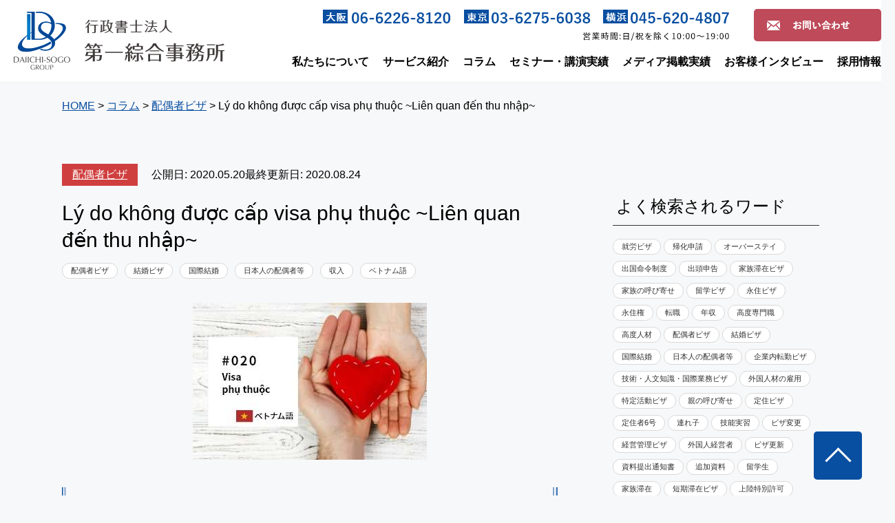

--- FILE ---
content_type: text/html; charset=UTF-8
request_url: https://dsg.or.jp/column/marriage/2330/
body_size: 26771
content:
<!doctype html>
<!--[if lt IE 7]><html lang="ja" class="no-js lt-ie9 lt-ie8 lt-ie7"><![endif]-->
<!--[if (IE 7)&!(IEMobile)]><html lang="ja" class="no-js lt-ie9 lt-ie8"><![endif]-->
<!--[if (IE 8)&!(IEMobile)]><html lang="ja" class="no-js lt-ie9"><![endif]-->
<!--[if gt IE 8]><!-->
<html lang="ja" class="no-js">
<!--<![endif]-->
<head>
<!-- Google Tag Manager -->
<script>(function(w,d,s,l,i){w[l]=w[l]||[];w[l].push({'gtm.start':
new Date().getTime(),event:'gtm.js'});var f=d.getElementsByTagName(s)[0],
j=d.createElement(s),dl=l!='dataLayer'?'&l='+l:'';j.async=true;j.src=
'https://www.googletagmanager.com/gtm.js?id='+i+dl;f.parentNode.insertBefore(j,f);
})(window,document,'script','dataLayer','GTM-PJ6LLHP');</script>
<!-- End Google Tag Manager -->
<meta charset="utf-8">
<meta http-equiv="X-UA-Compatible" content="IE=edge">
<title>
Lý do không được cấp visa phụ thuộc ~Liên quan đến thu nhập~ - 大阪・東京・横浜のビザ申請，帰化申請は行政書士法人第一綜合事務所</title>
	
        <meta name="description" content="配偶者ビザの収入などの経済基盤に関して，不許可となる主な理由を記載しています。全ての事例を本ページに記載することは困難なため，あくまでも不許可類型の一例としてご覧下さい。">
        	
<script type="text/javascript">
	var ua = navigator.userAgent;
	if (ua.indexOf('iPhone') > 0 || ua.indexOf('iPod') > 0 || (ua.indexOf('Android') > 0) && (ua.indexOf('Mobile') > 0) || ua.indexOf('Windows Phone') > 0) {
		document.write('<meta name="viewport" content="width=device-width,initial-scale=1">');
	}else if(ua.indexOf('iPad') > 0 || ua.indexOf('Android') > 0){
		document.write('<meta name="viewport" content="width=1280">');
	}else{
		document.write('<meta name="viewport" content="width=device-width,initial-scale=1">');
	}
</script>
<link rel="apple-touch-icon" href="https://dsg.or.jp/wp/wp-content/themes/d1sogo/library/images/apple-touch-icon.png">
<link rel="apple-touch-icon" href="https://dsg.or.jp/wp/wp-content/themes/d1sogo/library/images/android-touch-icon.png">
<link rel="icon" href="https://dsg.or.jp/wp/wp-content/themes/d1sogo/favicon.ico">
<link rel="shortcut icon" href="https://dsg.or.jp/wp/wp-content/themes/d1sogo/favicon.ico" type="image/x-icon">
<!--[if IE]>
<link rel="shortcut icon" href="https://dsg.or.jp/wp/wp-content/themes/d1sogo/favicon.ico">
<![endif]-->
<meta name="msapplication-TileColor" content="#f01d4f">
<meta name="msapplication-TileImage" content="https://dsg.or.jp/wp/wp-content/themes/d1sogo/library/images/win8-tile-icon.png">
<meta name="theme-color" content="#121212">

    <script type="application/ld+json">
    {
      "@context": "https://schema.org",
      "@type": "Article",
      "mainEntityOfPage": {
        "@type": "website",
        "@id": "https://dsg.or.jp/column/marriage/2330/"
      },
      "headline": "Lý do không được cấp visa phụ thuộc ~Liên quan đến thu nhập~",
      "author": {
        "@type": "Person",
        "name": "行政書士法人第一綜合事務所"
      },
      "publisher": {
        "@type": "Organization",
        "name": "行政書士法人第一綜合事務所",
        "logo": {
          "@type": "ImageObject",
          "url": "https://dsg.or.jp/wp/wp-content/themes/d1sogo/img/header/mini-logo.png"
        }
      },
      "datePublished": "2020-05-20",
      "dateModified": "2020-08-24"
    }
    </script>
    	
	
<!-- Global site tag (gtag.js) - Google Analytics -->
<script async src="https://www.googletagmanager.com/gtag/js?id=UA-60887997-8"></script>
<script>
  window.dataLayer = window.dataLayer || [];
  function gtag(){dataLayer.push(arguments);}
  gtag('js', new Date());

  gtag('config', 'UA-60887997-8');
  gtag('config', 'G-B8TB9PGXYP');
</script>

<!-- CSS -->
<link rel="stylesheet" href="https://dsg.or.jp/wp/wp-content/themes/d1sogo/library/css/top.css">
<link rel="pingback" href="https://dsg.or.jp/wp/xmlrpc.php">

	

<link rel="stylesheet" href="https://unpkg.com/scroll-hint@1.1.10/css/scroll-hint.css">

<!-- FONT -->
	
<!-- ここからCVタグ系 -->
<!-- Global site tag (gtag.js) - Google Ads: 980235534 -->
<script async src="https://www.googletagmanager.com/gtag/js?id=AW-980235534"></script>
<script>
  window.dataLayer = window.dataLayer || [];
  function gtag(){dataLayer.push(arguments);}
  gtag('js', new Date());
  gtag('config', 'AW-980235534');
</script>

<!-- Event snippet for 電話CV conversion page
In your html page, add the snippet and call gtag_report_conversion when someone clicks on the chosen link or button. -->
<script>
function gtag_report_conversion(url) {
  var callback = function () {
    if (typeof(url) != 'undefined') {
      window.location = url;
    }
  };
  gtag('event', 'conversion', {
      'send_to': 'AW-980235534/AI4KCKb3o9kBEI7qtNMD',
      'event_callback': callback
  });
  return false;
}
</script>

<!-- Yahoo ytag -->
<script async src="https://s.yimg.jp/images/listing/tool/cv/ytag.js"></script>
<script>
window.yjDataLayer = window.yjDataLayer || [];
function ytag() { yjDataLayer.push(arguments); }
ytag({"type":"ycl_cookie","config":{"ycl_use_non_cookie_storage":true}});
</script>

<script async>
yahoo_report_conversion = function(url) {
  var opt = {
    "yahoo_conversion_id": 1001094515,
    "yahoo_conversion_label": "E2jxCKmnk6wBEKjx9dEC",
    "yahoo_conversion_value": 0,
    "yahoo_remarketing_only": false,
    "onload_callback": function() {
      if (typeof(url) != 'undefined') {
        window.location = url;
      }
    }
  };
  ytag({"type":"yss_call_conversion", "config": opt});
}
</script>

<!-- CVタグ系 ここまで -->
	
<meta name='robots' content='index, follow, max-image-preview:large, max-snippet:-1, max-video-preview:-1' />

	<!-- This site is optimized with the Yoast SEO plugin v23.4 - https://yoast.com/wordpress/plugins/seo/ -->
	<link rel="canonical" href="https://dsg.or.jp/column/marriage/2330/" />
	<meta property="og:locale" content="ja_JP" />
	<meta property="og:type" content="article" />
	<meta property="og:title" content="Lý do không được cấp visa phụ thuộc ~Liên quan đến thu nhập~ - 大阪・東京・横浜のビザ申請，帰化申請は行政書士法人第一綜合事務所" />
	<meta property="og:description" content="配偶者ビザの収入などの経済基盤に関して，不許可となる主な理由を記載しています。全ての事例を本ページに記載することは困難なため，あくまでも不許可類型の一例としてご覧下さい。" />
	<meta property="og:url" content="https://dsg.or.jp/column/marriage/2330/" />
	<meta property="og:site_name" content="大阪・東京・横浜のビザ申請，帰化申請は行政書士法人第一綜合事務所" />
	<meta property="article:publisher" content="https://www.facebook.com/d1sg.group/" />
	<meta property="article:modified_time" content="2020-08-24T04:52:08+00:00" />
	<meta property="og:image" content="https://dsg.or.jp/wp/wp-content/uploads/2020/08/couple20-1.jpg" />
	<meta property="og:image:width" content="340" />
	<meta property="og:image:height" content="228" />
	<meta property="og:image:type" content="image/jpeg" />
	<meta name="twitter:card" content="summary_large_image" />
	<meta name="twitter:label1" content="推定読み取り時間" />
	<meta name="twitter:data1" content="9分" />
	<!-- / Yoast SEO plugin. -->


<link rel='dns-prefetch' href='//fonts.googleapis.com' />
<link rel="alternate" type="application/rss+xml" title="大阪・東京・横浜のビザ申請，帰化申請は行政書士法人第一綜合事務所 &raquo; フィード" href="https://dsg.or.jp/feed/" />
<link rel="alternate" type="application/rss+xml" title="大阪・東京・横浜のビザ申請，帰化申請は行政書士法人第一綜合事務所 &raquo; コメントフィード" href="https://dsg.or.jp/comments/feed/" />
<script type="text/javascript">
/* <![CDATA[ */
window._wpemojiSettings = {"baseUrl":"https:\/\/s.w.org\/images\/core\/emoji\/15.0.3\/72x72\/","ext":".png","svgUrl":"https:\/\/s.w.org\/images\/core\/emoji\/15.0.3\/svg\/","svgExt":".svg","source":{"concatemoji":"https:\/\/dsg.or.jp\/wp\/wp-includes\/js\/wp-emoji-release.min.js"}};
/*! This file is auto-generated */
!function(i,n){var o,s,e;function c(e){try{var t={supportTests:e,timestamp:(new Date).valueOf()};sessionStorage.setItem(o,JSON.stringify(t))}catch(e){}}function p(e,t,n){e.clearRect(0,0,e.canvas.width,e.canvas.height),e.fillText(t,0,0);var t=new Uint32Array(e.getImageData(0,0,e.canvas.width,e.canvas.height).data),r=(e.clearRect(0,0,e.canvas.width,e.canvas.height),e.fillText(n,0,0),new Uint32Array(e.getImageData(0,0,e.canvas.width,e.canvas.height).data));return t.every(function(e,t){return e===r[t]})}function u(e,t,n){switch(t){case"flag":return n(e,"\ud83c\udff3\ufe0f\u200d\u26a7\ufe0f","\ud83c\udff3\ufe0f\u200b\u26a7\ufe0f")?!1:!n(e,"\ud83c\uddfa\ud83c\uddf3","\ud83c\uddfa\u200b\ud83c\uddf3")&&!n(e,"\ud83c\udff4\udb40\udc67\udb40\udc62\udb40\udc65\udb40\udc6e\udb40\udc67\udb40\udc7f","\ud83c\udff4\u200b\udb40\udc67\u200b\udb40\udc62\u200b\udb40\udc65\u200b\udb40\udc6e\u200b\udb40\udc67\u200b\udb40\udc7f");case"emoji":return!n(e,"\ud83d\udc26\u200d\u2b1b","\ud83d\udc26\u200b\u2b1b")}return!1}function f(e,t,n){var r="undefined"!=typeof WorkerGlobalScope&&self instanceof WorkerGlobalScope?new OffscreenCanvas(300,150):i.createElement("canvas"),a=r.getContext("2d",{willReadFrequently:!0}),o=(a.textBaseline="top",a.font="600 32px Arial",{});return e.forEach(function(e){o[e]=t(a,e,n)}),o}function t(e){var t=i.createElement("script");t.src=e,t.defer=!0,i.head.appendChild(t)}"undefined"!=typeof Promise&&(o="wpEmojiSettingsSupports",s=["flag","emoji"],n.supports={everything:!0,everythingExceptFlag:!0},e=new Promise(function(e){i.addEventListener("DOMContentLoaded",e,{once:!0})}),new Promise(function(t){var n=function(){try{var e=JSON.parse(sessionStorage.getItem(o));if("object"==typeof e&&"number"==typeof e.timestamp&&(new Date).valueOf()<e.timestamp+604800&&"object"==typeof e.supportTests)return e.supportTests}catch(e){}return null}();if(!n){if("undefined"!=typeof Worker&&"undefined"!=typeof OffscreenCanvas&&"undefined"!=typeof URL&&URL.createObjectURL&&"undefined"!=typeof Blob)try{var e="postMessage("+f.toString()+"("+[JSON.stringify(s),u.toString(),p.toString()].join(",")+"));",r=new Blob([e],{type:"text/javascript"}),a=new Worker(URL.createObjectURL(r),{name:"wpTestEmojiSupports"});return void(a.onmessage=function(e){c(n=e.data),a.terminate(),t(n)})}catch(e){}c(n=f(s,u,p))}t(n)}).then(function(e){for(var t in e)n.supports[t]=e[t],n.supports.everything=n.supports.everything&&n.supports[t],"flag"!==t&&(n.supports.everythingExceptFlag=n.supports.everythingExceptFlag&&n.supports[t]);n.supports.everythingExceptFlag=n.supports.everythingExceptFlag&&!n.supports.flag,n.DOMReady=!1,n.readyCallback=function(){n.DOMReady=!0}}).then(function(){return e}).then(function(){var e;n.supports.everything||(n.readyCallback(),(e=n.source||{}).concatemoji?t(e.concatemoji):e.wpemoji&&e.twemoji&&(t(e.twemoji),t(e.wpemoji)))}))}((window,document),window._wpemojiSettings);
/* ]]> */
</script>
<link rel='stylesheet' id='colorbox-theme1-css' href='https://dsg.or.jp/wp/wp-content/plugins/jquery-colorbox/themes/theme1/colorbox.css' type='text/css' media='screen' />
<style id='wp-emoji-styles-inline-css' type='text/css'>

	img.wp-smiley, img.emoji {
		display: inline !important;
		border: none !important;
		box-shadow: none !important;
		height: 1em !important;
		width: 1em !important;
		margin: 0 0.07em !important;
		vertical-align: -0.1em !important;
		background: none !important;
		padding: 0 !important;
	}
</style>
<link rel='stylesheet' id='wp-block-library-css' href='https://dsg.or.jp/wp/wp-includes/css/dist/block-library/style.min.css' type='text/css' media='all' />
<style id='classic-theme-styles-inline-css' type='text/css'>
/*! This file is auto-generated */
.wp-block-button__link{color:#fff;background-color:#32373c;border-radius:9999px;box-shadow:none;text-decoration:none;padding:calc(.667em + 2px) calc(1.333em + 2px);font-size:1.125em}.wp-block-file__button{background:#32373c;color:#fff;text-decoration:none}
</style>
<style id='global-styles-inline-css' type='text/css'>
:root{--wp--preset--aspect-ratio--square: 1;--wp--preset--aspect-ratio--4-3: 4/3;--wp--preset--aspect-ratio--3-4: 3/4;--wp--preset--aspect-ratio--3-2: 3/2;--wp--preset--aspect-ratio--2-3: 2/3;--wp--preset--aspect-ratio--16-9: 16/9;--wp--preset--aspect-ratio--9-16: 9/16;--wp--preset--color--black: #000000;--wp--preset--color--cyan-bluish-gray: #abb8c3;--wp--preset--color--white: #ffffff;--wp--preset--color--pale-pink: #f78da7;--wp--preset--color--vivid-red: #cf2e2e;--wp--preset--color--luminous-vivid-orange: #ff6900;--wp--preset--color--luminous-vivid-amber: #fcb900;--wp--preset--color--light-green-cyan: #7bdcb5;--wp--preset--color--vivid-green-cyan: #00d084;--wp--preset--color--pale-cyan-blue: #8ed1fc;--wp--preset--color--vivid-cyan-blue: #0693e3;--wp--preset--color--vivid-purple: #9b51e0;--wp--preset--gradient--vivid-cyan-blue-to-vivid-purple: linear-gradient(135deg,rgba(6,147,227,1) 0%,rgb(155,81,224) 100%);--wp--preset--gradient--light-green-cyan-to-vivid-green-cyan: linear-gradient(135deg,rgb(122,220,180) 0%,rgb(0,208,130) 100%);--wp--preset--gradient--luminous-vivid-amber-to-luminous-vivid-orange: linear-gradient(135deg,rgba(252,185,0,1) 0%,rgba(255,105,0,1) 100%);--wp--preset--gradient--luminous-vivid-orange-to-vivid-red: linear-gradient(135deg,rgba(255,105,0,1) 0%,rgb(207,46,46) 100%);--wp--preset--gradient--very-light-gray-to-cyan-bluish-gray: linear-gradient(135deg,rgb(238,238,238) 0%,rgb(169,184,195) 100%);--wp--preset--gradient--cool-to-warm-spectrum: linear-gradient(135deg,rgb(74,234,220) 0%,rgb(151,120,209) 20%,rgb(207,42,186) 40%,rgb(238,44,130) 60%,rgb(251,105,98) 80%,rgb(254,248,76) 100%);--wp--preset--gradient--blush-light-purple: linear-gradient(135deg,rgb(255,206,236) 0%,rgb(152,150,240) 100%);--wp--preset--gradient--blush-bordeaux: linear-gradient(135deg,rgb(254,205,165) 0%,rgb(254,45,45) 50%,rgb(107,0,62) 100%);--wp--preset--gradient--luminous-dusk: linear-gradient(135deg,rgb(255,203,112) 0%,rgb(199,81,192) 50%,rgb(65,88,208) 100%);--wp--preset--gradient--pale-ocean: linear-gradient(135deg,rgb(255,245,203) 0%,rgb(182,227,212) 50%,rgb(51,167,181) 100%);--wp--preset--gradient--electric-grass: linear-gradient(135deg,rgb(202,248,128) 0%,rgb(113,206,126) 100%);--wp--preset--gradient--midnight: linear-gradient(135deg,rgb(2,3,129) 0%,rgb(40,116,252) 100%);--wp--preset--font-size--small: 13px;--wp--preset--font-size--medium: 20px;--wp--preset--font-size--large: 36px;--wp--preset--font-size--x-large: 42px;--wp--preset--spacing--20: 0.44rem;--wp--preset--spacing--30: 0.67rem;--wp--preset--spacing--40: 1rem;--wp--preset--spacing--50: 1.5rem;--wp--preset--spacing--60: 2.25rem;--wp--preset--spacing--70: 3.38rem;--wp--preset--spacing--80: 5.06rem;--wp--preset--shadow--natural: 6px 6px 9px rgba(0, 0, 0, 0.2);--wp--preset--shadow--deep: 12px 12px 50px rgba(0, 0, 0, 0.4);--wp--preset--shadow--sharp: 6px 6px 0px rgba(0, 0, 0, 0.2);--wp--preset--shadow--outlined: 6px 6px 0px -3px rgba(255, 255, 255, 1), 6px 6px rgba(0, 0, 0, 1);--wp--preset--shadow--crisp: 6px 6px 0px rgba(0, 0, 0, 1);}:where(.is-layout-flex){gap: 0.5em;}:where(.is-layout-grid){gap: 0.5em;}body .is-layout-flex{display: flex;}.is-layout-flex{flex-wrap: wrap;align-items: center;}.is-layout-flex > :is(*, div){margin: 0;}body .is-layout-grid{display: grid;}.is-layout-grid > :is(*, div){margin: 0;}:where(.wp-block-columns.is-layout-flex){gap: 2em;}:where(.wp-block-columns.is-layout-grid){gap: 2em;}:where(.wp-block-post-template.is-layout-flex){gap: 1.25em;}:where(.wp-block-post-template.is-layout-grid){gap: 1.25em;}.has-black-color{color: var(--wp--preset--color--black) !important;}.has-cyan-bluish-gray-color{color: var(--wp--preset--color--cyan-bluish-gray) !important;}.has-white-color{color: var(--wp--preset--color--white) !important;}.has-pale-pink-color{color: var(--wp--preset--color--pale-pink) !important;}.has-vivid-red-color{color: var(--wp--preset--color--vivid-red) !important;}.has-luminous-vivid-orange-color{color: var(--wp--preset--color--luminous-vivid-orange) !important;}.has-luminous-vivid-amber-color{color: var(--wp--preset--color--luminous-vivid-amber) !important;}.has-light-green-cyan-color{color: var(--wp--preset--color--light-green-cyan) !important;}.has-vivid-green-cyan-color{color: var(--wp--preset--color--vivid-green-cyan) !important;}.has-pale-cyan-blue-color{color: var(--wp--preset--color--pale-cyan-blue) !important;}.has-vivid-cyan-blue-color{color: var(--wp--preset--color--vivid-cyan-blue) !important;}.has-vivid-purple-color{color: var(--wp--preset--color--vivid-purple) !important;}.has-black-background-color{background-color: var(--wp--preset--color--black) !important;}.has-cyan-bluish-gray-background-color{background-color: var(--wp--preset--color--cyan-bluish-gray) !important;}.has-white-background-color{background-color: var(--wp--preset--color--white) !important;}.has-pale-pink-background-color{background-color: var(--wp--preset--color--pale-pink) !important;}.has-vivid-red-background-color{background-color: var(--wp--preset--color--vivid-red) !important;}.has-luminous-vivid-orange-background-color{background-color: var(--wp--preset--color--luminous-vivid-orange) !important;}.has-luminous-vivid-amber-background-color{background-color: var(--wp--preset--color--luminous-vivid-amber) !important;}.has-light-green-cyan-background-color{background-color: var(--wp--preset--color--light-green-cyan) !important;}.has-vivid-green-cyan-background-color{background-color: var(--wp--preset--color--vivid-green-cyan) !important;}.has-pale-cyan-blue-background-color{background-color: var(--wp--preset--color--pale-cyan-blue) !important;}.has-vivid-cyan-blue-background-color{background-color: var(--wp--preset--color--vivid-cyan-blue) !important;}.has-vivid-purple-background-color{background-color: var(--wp--preset--color--vivid-purple) !important;}.has-black-border-color{border-color: var(--wp--preset--color--black) !important;}.has-cyan-bluish-gray-border-color{border-color: var(--wp--preset--color--cyan-bluish-gray) !important;}.has-white-border-color{border-color: var(--wp--preset--color--white) !important;}.has-pale-pink-border-color{border-color: var(--wp--preset--color--pale-pink) !important;}.has-vivid-red-border-color{border-color: var(--wp--preset--color--vivid-red) !important;}.has-luminous-vivid-orange-border-color{border-color: var(--wp--preset--color--luminous-vivid-orange) !important;}.has-luminous-vivid-amber-border-color{border-color: var(--wp--preset--color--luminous-vivid-amber) !important;}.has-light-green-cyan-border-color{border-color: var(--wp--preset--color--light-green-cyan) !important;}.has-vivid-green-cyan-border-color{border-color: var(--wp--preset--color--vivid-green-cyan) !important;}.has-pale-cyan-blue-border-color{border-color: var(--wp--preset--color--pale-cyan-blue) !important;}.has-vivid-cyan-blue-border-color{border-color: var(--wp--preset--color--vivid-cyan-blue) !important;}.has-vivid-purple-border-color{border-color: var(--wp--preset--color--vivid-purple) !important;}.has-vivid-cyan-blue-to-vivid-purple-gradient-background{background: var(--wp--preset--gradient--vivid-cyan-blue-to-vivid-purple) !important;}.has-light-green-cyan-to-vivid-green-cyan-gradient-background{background: var(--wp--preset--gradient--light-green-cyan-to-vivid-green-cyan) !important;}.has-luminous-vivid-amber-to-luminous-vivid-orange-gradient-background{background: var(--wp--preset--gradient--luminous-vivid-amber-to-luminous-vivid-orange) !important;}.has-luminous-vivid-orange-to-vivid-red-gradient-background{background: var(--wp--preset--gradient--luminous-vivid-orange-to-vivid-red) !important;}.has-very-light-gray-to-cyan-bluish-gray-gradient-background{background: var(--wp--preset--gradient--very-light-gray-to-cyan-bluish-gray) !important;}.has-cool-to-warm-spectrum-gradient-background{background: var(--wp--preset--gradient--cool-to-warm-spectrum) !important;}.has-blush-light-purple-gradient-background{background: var(--wp--preset--gradient--blush-light-purple) !important;}.has-blush-bordeaux-gradient-background{background: var(--wp--preset--gradient--blush-bordeaux) !important;}.has-luminous-dusk-gradient-background{background: var(--wp--preset--gradient--luminous-dusk) !important;}.has-pale-ocean-gradient-background{background: var(--wp--preset--gradient--pale-ocean) !important;}.has-electric-grass-gradient-background{background: var(--wp--preset--gradient--electric-grass) !important;}.has-midnight-gradient-background{background: var(--wp--preset--gradient--midnight) !important;}.has-small-font-size{font-size: var(--wp--preset--font-size--small) !important;}.has-medium-font-size{font-size: var(--wp--preset--font-size--medium) !important;}.has-large-font-size{font-size: var(--wp--preset--font-size--large) !important;}.has-x-large-font-size{font-size: var(--wp--preset--font-size--x-large) !important;}
:where(.wp-block-post-template.is-layout-flex){gap: 1.25em;}:where(.wp-block-post-template.is-layout-grid){gap: 1.25em;}
:where(.wp-block-columns.is-layout-flex){gap: 2em;}:where(.wp-block-columns.is-layout-grid){gap: 2em;}
:root :where(.wp-block-pullquote){font-size: 1.5em;line-height: 1.6;}
</style>
<link rel='stylesheet' id='ez-toc-css' href='https://dsg.or.jp/wp/wp-content/plugins/easy-table-of-contents/assets/css/screen.min.css' type='text/css' media='all' />
<style id='ez-toc-inline-css' type='text/css'>
div#ez-toc-container .ez-toc-title {font-size: 24px;}div#ez-toc-container .ez-toc-title {font-weight: 500;}div#ez-toc-container ul li {font-size: 14px;}div#ez-toc-container ul li {font-weight: 500;}div#ez-toc-container nav ul ul li {font-size: 90%;}div#ez-toc-container {background: #f7f8f9;border: 1px solid #f7f8f9;}div#ez-toc-container p.ez-toc-title , #ez-toc-container .ez_toc_custom_title_icon , #ez-toc-container .ez_toc_custom_toc_icon {color: #191d1e;}div#ez-toc-container ul.ez-toc-list a {color: #191d1e;}div#ez-toc-container ul.ez-toc-list a:hover {color: #191d1e;}div#ez-toc-container ul.ez-toc-list a:visited {color: #191d1e;}
</style>
<link rel='stylesheet' id='googleFonts-css' href='//fonts.googleapis.com/css?family=Lato%3A400%2C700%2C400italic%2C700italic' type='text/css' media='all' />
<style id='akismet-widget-style-inline-css' type='text/css'>

			.a-stats {
				--akismet-color-mid-green: #357b49;
				--akismet-color-white: #fff;
				--akismet-color-light-grey: #f6f7f7;

				max-width: 350px;
				width: auto;
			}

			.a-stats * {
				all: unset;
				box-sizing: border-box;
			}

			.a-stats strong {
				font-weight: 600;
			}

			.a-stats a.a-stats__link,
			.a-stats a.a-stats__link:visited,
			.a-stats a.a-stats__link:active {
				background: var(--akismet-color-mid-green);
				border: none;
				box-shadow: none;
				border-radius: 8px;
				color: var(--akismet-color-white);
				cursor: pointer;
				display: block;
				font-family: -apple-system, BlinkMacSystemFont, 'Segoe UI', 'Roboto', 'Oxygen-Sans', 'Ubuntu', 'Cantarell', 'Helvetica Neue', sans-serif;
				font-weight: 500;
				padding: 12px;
				text-align: center;
				text-decoration: none;
				transition: all 0.2s ease;
			}

			/* Extra specificity to deal with TwentyTwentyOne focus style */
			.widget .a-stats a.a-stats__link:focus {
				background: var(--akismet-color-mid-green);
				color: var(--akismet-color-white);
				text-decoration: none;
			}

			.a-stats a.a-stats__link:hover {
				filter: brightness(110%);
				box-shadow: 0 4px 12px rgba(0, 0, 0, 0.06), 0 0 2px rgba(0, 0, 0, 0.16);
			}

			.a-stats .count {
				color: var(--akismet-color-white);
				display: block;
				font-size: 1.5em;
				line-height: 1.4;
				padding: 0 13px;
				white-space: nowrap;
			}
		
</style>
<link rel='stylesheet' id='bones-stylesheet-css' href='https://dsg.or.jp/wp/wp-content/themes/d1sogo/library/css/style.css' type='text/css' media='all' />
<!--[if lt IE 9]>
<link rel='stylesheet' id='bones-ie-only-css' href='https://dsg.or.jp/wp/wp-content/themes/d1sogo/library/css/ie.css' type='text/css' media='all' />
<![endif]-->
<script type="text/javascript" src="https://dsg.or.jp/wp/wp-includes/js/jquery/jquery.min.js" id="jquery-core-js"></script>
<script type="text/javascript" src="https://dsg.or.jp/wp/wp-includes/js/jquery/jquery-migrate.min.js" id="jquery-migrate-js"></script>
<script type="text/javascript" id="colorbox-js-extra">
/* <![CDATA[ */
var jQueryColorboxSettingsArray = {"jQueryColorboxVersion":"4.6.2","colorboxInline":"false","colorboxIframe":"false","colorboxGroupId":"","colorboxTitle":"","colorboxWidth":"false","colorboxHeight":"false","colorboxMaxWidth":"false","colorboxMaxHeight":"false","colorboxSlideshow":"false","colorboxSlideshowAuto":"false","colorboxScalePhotos":"true","colorboxPreloading":"false","colorboxOverlayClose":"true","colorboxLoop":"true","colorboxEscKey":"true","colorboxArrowKey":"true","colorboxScrolling":"true","colorboxOpacity":"0.85","colorboxTransition":"elastic","colorboxSpeed":"350","colorboxSlideshowSpeed":"2500","colorboxClose":"close","colorboxNext":"next","colorboxPrevious":"previous","colorboxSlideshowStart":"start slideshow","colorboxSlideshowStop":"stop slideshow","colorboxCurrent":"{current} of {total} images","colorboxXhrError":"This content failed to load.","colorboxImgError":"This image failed to load.","colorboxImageMaxWidth":"100%","colorboxImageMaxHeight":"100%","colorboxImageHeight":"false","colorboxImageWidth":"false","colorboxLinkHeight":"false","colorboxLinkWidth":"false","colorboxInitialHeight":"100","colorboxInitialWidth":"300","autoColorboxJavaScript":"","autoHideFlash":"","autoColorbox":"true","autoColorboxGalleries":"","addZoomOverlay":"","useGoogleJQuery":"","colorboxAddClassToLinks":""};
/* ]]> */
</script>
<script type="text/javascript" src="https://dsg.or.jp/wp/wp-content/plugins/jquery-colorbox/js/jquery.colorbox-min.js" id="colorbox-js"></script>
<script type="text/javascript" src="https://dsg.or.jp/wp/wp-content/plugins/jquery-colorbox/js/jquery-colorbox-wrapper-min.js" id="colorbox-wrapper-js"></script>
<script type="text/javascript" src="https://dsg.or.jp/wp/wp-content/themes/d1sogo/library/js/libs/modernizr.custom.min.js" id="bones-modernizr-js"></script>
<link rel="https://api.w.org/" href="https://dsg.or.jp/wp-json/" /><link rel='shortlink' href='https://dsg.or.jp/?p=2330' />
<link rel="alternate" title="oEmbed (JSON)" type="application/json+oembed" href="https://dsg.or.jp/wp-json/oembed/1.0/embed?url=https%3A%2F%2Fdsg.or.jp%2Fcolumn%2Fmarriage%2F2330%2F" />
<link rel="alternate" title="oEmbed (XML)" type="text/xml+oembed" href="https://dsg.or.jp/wp-json/oembed/1.0/embed?url=https%3A%2F%2Fdsg.or.jp%2Fcolumn%2Fmarriage%2F2330%2F&#038;format=xml" />
<style type="text/css">.broken_link, a.broken_link {
	text-decoration: line-through;
}</style><style type="text/css">.saboxplugin-wrap{-webkit-box-sizing:border-box;-moz-box-sizing:border-box;-ms-box-sizing:border-box;box-sizing:border-box;border:1px solid #eee;width:100%;clear:both;display:block;overflow:hidden;word-wrap:break-word;position:relative}.saboxplugin-wrap .saboxplugin-gravatar{float:left;padding:0 20px 20px 20px}.saboxplugin-wrap .saboxplugin-gravatar img{max-width:100px;height:auto;border-radius:0;}.saboxplugin-wrap .saboxplugin-authorname{font-size:18px;line-height:1;margin:20px 0 0 20px;display:block}.saboxplugin-wrap .saboxplugin-authorname a{text-decoration:none}.saboxplugin-wrap .saboxplugin-authorname a:focus{outline:0}.saboxplugin-wrap .saboxplugin-desc{display:block;margin:5px 20px}.saboxplugin-wrap .saboxplugin-desc a{text-decoration:underline}.saboxplugin-wrap .saboxplugin-desc p{margin:5px 0 12px}.saboxplugin-wrap .saboxplugin-web{margin:0 20px 15px;text-align:left}.saboxplugin-wrap .sab-web-position{text-align:right}.saboxplugin-wrap .saboxplugin-web a{color:#ccc;text-decoration:none}.saboxplugin-wrap .saboxplugin-socials{position:relative;display:block;background:#fcfcfc;padding:5px;border-top:1px solid #eee}.saboxplugin-wrap .saboxplugin-socials a svg{width:20px;height:20px}.saboxplugin-wrap .saboxplugin-socials a svg .st2{fill:#fff; transform-origin:center center;}.saboxplugin-wrap .saboxplugin-socials a svg .st1{fill:rgba(0,0,0,.3)}.saboxplugin-wrap .saboxplugin-socials a:hover{opacity:.8;-webkit-transition:opacity .4s;-moz-transition:opacity .4s;-o-transition:opacity .4s;transition:opacity .4s;box-shadow:none!important;-webkit-box-shadow:none!important}.saboxplugin-wrap .saboxplugin-socials .saboxplugin-icon-color{box-shadow:none;padding:0;border:0;-webkit-transition:opacity .4s;-moz-transition:opacity .4s;-o-transition:opacity .4s;transition:opacity .4s;display:inline-block;color:#fff;font-size:0;text-decoration:inherit;margin:5px;-webkit-border-radius:0;-moz-border-radius:0;-ms-border-radius:0;-o-border-radius:0;border-radius:0;overflow:hidden}.saboxplugin-wrap .saboxplugin-socials .saboxplugin-icon-grey{text-decoration:inherit;box-shadow:none;position:relative;display:-moz-inline-stack;display:inline-block;vertical-align:middle;zoom:1;margin:10px 5px;color:#444;fill:#444}.clearfix:after,.clearfix:before{content:' ';display:table;line-height:0;clear:both}.ie7 .clearfix{zoom:1}.saboxplugin-socials.sabox-colored .saboxplugin-icon-color .sab-twitch{border-color:#38245c}.saboxplugin-socials.sabox-colored .saboxplugin-icon-color .sab-addthis{border-color:#e91c00}.saboxplugin-socials.sabox-colored .saboxplugin-icon-color .sab-behance{border-color:#003eb0}.saboxplugin-socials.sabox-colored .saboxplugin-icon-color .sab-delicious{border-color:#06c}.saboxplugin-socials.sabox-colored .saboxplugin-icon-color .sab-deviantart{border-color:#036824}.saboxplugin-socials.sabox-colored .saboxplugin-icon-color .sab-digg{border-color:#00327c}.saboxplugin-socials.sabox-colored .saboxplugin-icon-color .sab-dribbble{border-color:#ba1655}.saboxplugin-socials.sabox-colored .saboxplugin-icon-color .sab-facebook{border-color:#1e2e4f}.saboxplugin-socials.sabox-colored .saboxplugin-icon-color .sab-flickr{border-color:#003576}.saboxplugin-socials.sabox-colored .saboxplugin-icon-color .sab-github{border-color:#264874}.saboxplugin-socials.sabox-colored .saboxplugin-icon-color .sab-google{border-color:#0b51c5}.saboxplugin-socials.sabox-colored .saboxplugin-icon-color .sab-googleplus{border-color:#96271a}.saboxplugin-socials.sabox-colored .saboxplugin-icon-color .sab-html5{border-color:#902e13}.saboxplugin-socials.sabox-colored .saboxplugin-icon-color .sab-instagram{border-color:#1630aa}.saboxplugin-socials.sabox-colored .saboxplugin-icon-color .sab-linkedin{border-color:#00344f}.saboxplugin-socials.sabox-colored .saboxplugin-icon-color .sab-pinterest{border-color:#5b040e}.saboxplugin-socials.sabox-colored .saboxplugin-icon-color .sab-reddit{border-color:#992900}.saboxplugin-socials.sabox-colored .saboxplugin-icon-color .sab-rss{border-color:#a43b0a}.saboxplugin-socials.sabox-colored .saboxplugin-icon-color .sab-sharethis{border-color:#5d8420}.saboxplugin-socials.sabox-colored .saboxplugin-icon-color .sab-skype{border-color:#00658a}.saboxplugin-socials.sabox-colored .saboxplugin-icon-color .sab-soundcloud{border-color:#995200}.saboxplugin-socials.sabox-colored .saboxplugin-icon-color .sab-spotify{border-color:#0f612c}.saboxplugin-socials.sabox-colored .saboxplugin-icon-color .sab-stackoverflow{border-color:#a95009}.saboxplugin-socials.sabox-colored .saboxplugin-icon-color .sab-steam{border-color:#006388}.saboxplugin-socials.sabox-colored .saboxplugin-icon-color .sab-user_email{border-color:#b84e05}.saboxplugin-socials.sabox-colored .saboxplugin-icon-color .sab-stumbleUpon{border-color:#9b280e}.saboxplugin-socials.sabox-colored .saboxplugin-icon-color .sab-tumblr{border-color:#10151b}.saboxplugin-socials.sabox-colored .saboxplugin-icon-color .sab-twitter{border-color:#0967a0}.saboxplugin-socials.sabox-colored .saboxplugin-icon-color .sab-vimeo{border-color:#0d7091}.saboxplugin-socials.sabox-colored .saboxplugin-icon-color .sab-windows{border-color:#003f71}.saboxplugin-socials.sabox-colored .saboxplugin-icon-color .sab-whatsapp{border-color:#003f71}.saboxplugin-socials.sabox-colored .saboxplugin-icon-color .sab-wordpress{border-color:#0f3647}.saboxplugin-socials.sabox-colored .saboxplugin-icon-color .sab-yahoo{border-color:#14002d}.saboxplugin-socials.sabox-colored .saboxplugin-icon-color .sab-youtube{border-color:#900}.saboxplugin-socials.sabox-colored .saboxplugin-icon-color .sab-xing{border-color:#000202}.saboxplugin-socials.sabox-colored .saboxplugin-icon-color .sab-mixcloud{border-color:#2475a0}.saboxplugin-socials.sabox-colored .saboxplugin-icon-color .sab-vk{border-color:#243549}.saboxplugin-socials.sabox-colored .saboxplugin-icon-color .sab-medium{border-color:#00452c}.saboxplugin-socials.sabox-colored .saboxplugin-icon-color .sab-quora{border-color:#420e00}.saboxplugin-socials.sabox-colored .saboxplugin-icon-color .sab-meetup{border-color:#9b181c}.saboxplugin-socials.sabox-colored .saboxplugin-icon-color .sab-goodreads{border-color:#000}.saboxplugin-socials.sabox-colored .saboxplugin-icon-color .sab-snapchat{border-color:#999700}.saboxplugin-socials.sabox-colored .saboxplugin-icon-color .sab-500px{border-color:#00557f}.saboxplugin-socials.sabox-colored .saboxplugin-icon-color .sab-mastodont{border-color:#185886}.sabox-plus-item{margin-bottom:20px}@media screen and (max-width:480px){.saboxplugin-wrap{text-align:center}.saboxplugin-wrap .saboxplugin-gravatar{float:none;padding:20px 0;text-align:center;margin:0 auto;display:block}.saboxplugin-wrap .saboxplugin-gravatar img{float:none;display:inline-block;display:-moz-inline-stack;vertical-align:middle;zoom:1}.saboxplugin-wrap .saboxplugin-desc{margin:0 10px 20px;text-align:center}.saboxplugin-wrap .saboxplugin-authorname{text-align:center;margin:10px 0 20px}}body .saboxplugin-authorname a,body .saboxplugin-authorname a:hover{box-shadow:none;-webkit-box-shadow:none}a.sab-profile-edit{font-size:16px!important;line-height:1!important}.sab-edit-settings a,a.sab-profile-edit{color:#0073aa!important;box-shadow:none!important;-webkit-box-shadow:none!important}.sab-edit-settings{margin-right:15px;position:absolute;right:0;z-index:2;bottom:10px;line-height:20px}.sab-edit-settings i{margin-left:5px}.saboxplugin-socials{line-height:1!important}.rtl .saboxplugin-wrap .saboxplugin-gravatar{float:right}.rtl .saboxplugin-wrap .saboxplugin-authorname{display:flex;align-items:center}.rtl .saboxplugin-wrap .saboxplugin-authorname .sab-profile-edit{margin-right:10px}.rtl .sab-edit-settings{right:auto;left:0}img.sab-custom-avatar{max-width:75px;}.saboxplugin-wrap {margin-top:0px; margin-bottom:0px; padding: 0px 0px }.saboxplugin-wrap .saboxplugin-authorname {font-size:18px; line-height:25px;}.saboxplugin-wrap .saboxplugin-desc p, .saboxplugin-wrap .saboxplugin-desc {font-size:14px !important; line-height:21px !important;}.saboxplugin-wrap .saboxplugin-web {font-size:14px;}.saboxplugin-wrap .saboxplugin-socials a svg {width:18px;height:18px;}</style><link rel="icon" href="https://dsg.or.jp/wp/wp-content/uploads/2022/10/cropped-lg-32x32.png" sizes="32x32" />
<link rel="icon" href="https://dsg.or.jp/wp/wp-content/uploads/2022/10/cropped-lg-192x192.png" sizes="192x192" />
<link rel="apple-touch-icon" href="https://dsg.or.jp/wp/wp-content/uploads/2022/10/cropped-lg-180x180.png" />
<meta name="msapplication-TileImage" content="https://dsg.or.jp/wp/wp-content/uploads/2022/10/cropped-lg-270x270.png" />
<script type="application/ld+json">{"@context":"https://schema.org","@type":"BreadcrumbList","itemListElement":[{"@type":"ListItem","position":1,"item":{"@id":"https://dsg.or.jp/","@type":"WebPage","name":"HOME"}},{"@type":"ListItem","position":2,"item":{"@id":"https://dsg.or.jp/column/?column_cat=marriage","@type":"WebPage","name":"配偶者ビザ"}},{"@type":"ListItem","position":3,"item":{"@id":"https://dsg.or.jp/column/?column_tag=%e9%85%8d%e5%81%b6%e8%80%85%e3%83%93%e3%82%b6","@type":"WebPage","name":"配偶者ビザ"}},{"@type":"ListItem","position":4,"item":{"@id":"https://dsg.or.jp/column/marriage/2330/","@type":"WebPage","name":"Lý do không được cấp visa phụ thuộc ~Liên quan đến thu nhập~"}}]}</script>
<!-- CDN CSS -->
<link rel="stylesheet" href="https://cdnjs.cloudflare.com/ajax/libs/drawer/3.2.2/css/drawer.min.css">

<!-- pc css -->
<link rel="stylesheet" href="https://dsg.or.jp/wp/wp-content/themes/d1sogo/library/css/pc.css">
	

<!-- CDN JS --> 
<script src="https://cdnjs.cloudflare.com/ajax/libs/iScroll/5.2.0/iscroll.min.js"></script> 
<script src="https://cdnjs.cloudflare.com/ajax/libs/drawer/3.2.2/js/drawer.min.js"></script>

</head>

<body class="column-template-default single single-column postid-2330 single-format-standard" itemscope itemtype="http://schema.org/WebPage">
<!-- Google Tag Manager (noscript) -->
<noscript><iframe src="https://www.googletagmanager.com/ns.html?id=GTM-PJ6LLHP"
height="0" width="0" style="display:none;visibility:hidden"></iframe></noscript>
<!-- End Google Tag Manager (noscript) -->
<div id="container">
<header class="header pc-header" role="banner" itemscope itemtype="http://schema.org/WPHeader">
		<div id="inner-header">
			
<p id="logo" class="h1" itemscope itemtype="http://schema.org/Organization"><a href="https://dsg.or.jp">	
	<img src="https://dsg.or.jp/wp/wp-content/themes/d1sogo/img/header/logo.png" width="306" height="85" class="fixed-hidden" alt="Lý do không được cấp visa phụ thuộc ~Liên quan đến thu nhập~" />	
	<img src="https://dsg.or.jp/wp/wp-content/themes/d1sogo/img/header/mini-logo.png" width="59" height="60" class="fixed-visible" alt="大阪・東京 行政書士法人第一綜合事務所" /> </a></p>
			
				<div class="header-nav">
						<div class="header-upper">
								<ul>
										<!-- <li class="upper-nav"><a href="https://dsg.or.jp/company/access/">アクセス</a></li> --> 
										<!--<li class="upper-nav"><a href="#">Language</a></li>--> 
										<!--<li class="icon search-icon">
																						</li>-->
										<li class="icon tel-icon"><img src="https://dsg.or.jp/wp/wp-content/themes/d1sogo/img/header/header-tel.png" width="236" height="50" alt="06-6226-8120" class="fixed-hidden" /> <img src="https://dsg.or.jp/wp/wp-content/themes/d1sogo/img/header/mini-header-tel.png" width="170" height="24" alt="06-6226-8120" class="fixed-visible" /></li>
										<li class="icon contact-icon"><a href="https://dsg.or.jp/inquiry/"> <img src="https://dsg.or.jp/wp/wp-content/themes/d1sogo/img/header/header_contact.png" width="34" height="28" alt="メールでのお問い合わせ" class="fixed-hidden" /> <img src="https://dsg.or.jp/wp/wp-content/themes/d1sogo/img/header/mini-header_contact.png" width="99" height="47" alt="メールでのお問い合わせ" class="fixed-visible" /> </a></li>
								</ul>
						</div>
						<div class="gnav">
								<div class="gnav-inner">
										<nav id="global-nav" role="navigation" itemscope itemtype="http://schema.org/SiteNavigationElement">
												<ul id="menu" class="menu nav top-nav cf">
														<li class="children"><a href="https://dsg.or.jp/company/">私たちについて</a>
																<div class="menu_contents">
																		<ul class="sub-menu company-ul">
																				<li><a href="https://dsg.or.jp/company/message/">代表あいさつ</a></li>
																				<li><a href="https://dsg.or.jp/company/vision/">企業理念</a></li>
																				<li><a href="https://dsg.or.jp/company/members/">部門責任者紹介</a></li>
																				<li><a href="https://dsg.or.jp/company/profile/">会社概要</a></li>
																				<li><a href="https://dsg.or.jp/company/access/">アクセス</a></li>
																				<li><a href="https://dsg.or.jp/company/history/">会社沿革</a></li>
																				<li><a href="https://dsg.or.jp/company/osaka-office/">大阪オフィス</a></li>
																				<li><a href="https://dsg.or.jp/company/tokyo-office/">東京オフィス</a></li>
																				<li><a href="https://dsg.or.jp/company/yokohama-office/">横浜オフィス</a></li>
																		</ul>
																</div>
														</li>
														<li class="children"><a href="https://dsg.or.jp/service/">サービス紹介</a>
																<div class="menu_contents">
																		<ul class="sub-menu service-ul">
																				<li><a href="https://dsg.or.jp/service/working/">就労ビザ申請</a></li>
																				<li><a href="https://dsg.or.jp/service/marriage/">配偶者ビザ申請</a></li>
																				<li><a href="https://dsg.or.jp/service/management/">経営管理ビザ申請</a></li>
																				<li><a href="https://dsg.or.jp/service/permanent/">永住ビザ申請</a></li>
																				<li><a href="https://dsg.or.jp/service/naturalization/">帰化申請</a></li>
																				<li><a href="https://dsg.or.jp/service/other-visas/">その他のビザ申請</a></li>
																		</ul>
																</div>
														</li>
														<li><a href="https://dsg.or.jp/column/">コラム</a>
																<div class="menu_contents">
																		<ul class="sub-menu column-ul">

										<li><a href="https://dsg.or.jp/column/?column_cat=working">就労ビザコラム</a></li>
										<li><a href="https://dsg.or.jp/column/?column_cat=marriage">配偶者ビザコラム</a></li>
										<li><a href="https://dsg.or.jp/column/?column_cat=management">経営管理ビザコラム</a></li>
										<li><a href="https://dsg.or.jp/column/?column_cat=permanent">永住ビザコラム</a></li>
										<li><a href="https://dsg.or.jp/column/?column_cat=naturalization">帰化申請コラム</a></li>
										<li><a href="https://dsg.or.jp/column/?column_cat=other-visas">その他のビザコラム</a></li>																			
																			
																		</ul>
																</div>
														</li>
														<li><a href="https://dsg.or.jp/seminar/">セミナー・講演実績</a></li>
														<li><a href="https://dsg.or.jp/media/">メディア掲載実績</a></li>
														<li><a href="https://dsg.or.jp/interview/">お客様インタビュー</a></li>
														<li><a href="https://dsg.or.jp/recruit/">採用情報</a>
																<div class="menu_contents">
																		<ul class="sub-menu recruit-ul">
																				<li><a href="https://dsg.or.jp/recruit/representative/">代表メッセージ</a></li>
																				<li><a href="https://dsg.or.jp/recruit/data/">データで見る第一綜合グループ</a></li>
																				<li><a href="https://dsg.or.jp/recruit/senior/">先輩が語る第一綜合グループ</a></li>
																				<li><a href="https://dsg.or.jp/recruit/list/">求人募集要項</a></li>
																				<li><a href="https://dsg.or.jp/recruit/training/">新入社員合同研修</a></li>
																				<li><a href="https://dsg.or.jp/recruit/entry/">エントリー</a></li>
																		</ul>
																</div>
														</li>
												</ul>
										</nav>
								</div>
						</div>
				</div>
		</div>
</header>
<div id="content" class="">
		<div id="inner-content" class="wrap cf">
				<main id="main" class="main-wrap post-wrap cf" role="main" itemscope itemprop="mainContentOfPage" itemtype="http://schema.org/Blog">

<div class="breadcrumbs" typeof="BreadcrumbList" vocab="https://schema.org/">
    <!-- Breadcrumb NavXT 7.3.1 -->
<span><a title="大阪・東京・横浜のビザ申請，帰化申請は行政書士法人第一綜合事務所へ移動する" href="https://dsg.or.jp" class="home" ><span>HOME</span></a></span> &gt; <span><a title="コラムへ移動する" href="https://dsg.or.jp/column/" class="archive post-column-archive" ><span>コラム</span></a></span> &gt; <span><a title="Go to the 配偶者ビザ コラムのカテゴリー archives." href="https://dsg.or.jp/column/?column_cat=marriage" class="taxonomy column_cat" ><span>配偶者ビザ</span></a></span> &gt; <span><span class="post post-column current-item">Lý do không được cấp visa phụ thuộc ~Liên quan đến thu nhập~</span></span></div>

					<div class="post-content single-column cf">
								<div class="post-left">
																			<div class="single-info">
									<ul class="single-cat"><li><a href="https://dsg.or.jp/column/?column_cat=marriage">配偶者ビザ</a></li></ul>														<span class="time">
                   										<time class="updated entry-time" datetime="2020-05-20" itemprop="datePublished">公開日: 2020.05.20</time><span class="by-admin"> 行政書士法人第一綜合事務所</span>														<time>最終更新日: 2020.08.24</time>
														</span>
									</div>
									
									
									
									<h1 class="entry-title single-title" itemprop="headline" rel="bookmark">Lý do không được cấp visa phụ thuộc ~Liên quan đến thu nhập~</h1>
<ul class="single-tag"><li><a href="https://dsg.or.jp/column/?column_tag=%e9%85%8d%e5%81%b6%e8%80%85%e3%83%93%e3%82%b6">配偶者ビザ</a></li><li><a href="https://dsg.or.jp/column/?column_tag=%e7%b5%90%e5%a9%9a%e3%83%93%e3%82%b6">結婚ビザ</a></li><li><a href="https://dsg.or.jp/column/?column_tag=%e5%9b%bd%e9%9a%9b%e7%b5%90%e5%a9%9a">国際結婚</a></li><li><a href="https://dsg.or.jp/column/?column_tag=%e6%97%a5%e6%9c%ac%e4%ba%ba%e3%81%ae%e9%85%8d%e5%81%b6%e8%80%85%e7%ad%89">日本人の配偶者等</a></li><li><a href="https://dsg.or.jp/column/?column_tag=%e5%8f%8e%e5%85%a5">収入</a></li><li><a href="https://dsg.or.jp/column/?column_tag=%e3%83%99%e3%83%88%e3%83%8a%e3%83%a0%e8%aa%9e">ベトナム語</a></li></ul><div class="column_thumbnail"><img width="340" height="228" src="https://dsg.or.jp/wp/wp-content/uploads/2020/08/couple20-1.jpg" class="attachment-full size-full colorbox-2330  wp-post-image" alt="" decoding="async" fetchpriority="high" srcset="https://dsg.or.jp/wp/wp-content/uploads/2020/08/couple20-1.jpg 340w, https://dsg.or.jp/wp/wp-content/uploads/2020/08/couple20-1-300x201.jpg 300w" sizes="(max-width: 340px) 100vw, 340px" /></div>
									<section class="entry-content cf" itemprop="articleBody">
										<div class="single-excerpt">
											<p>Tại bài viết này, chúng tôi sẽ giới thiệu những lý do chính cho việc visa phụ thuộc không được cấp đến những bạn có ý định xin visa phụ thuộc.</p>
										</div>
<div class="column_cta">
    <h2>無料相談のお問い合わせ先</h2>
    <div class="column_cta_flex">
        <a class="sp" href="tel:06-6226-8120">
			<img src="https://dsg.or.jp/wp/wp-content/themes/d1sogo/img/common/colum_tel_osaka_sp.png" alt="大阪オフィスに電話をかける">
		</a>
		<a class="sp" href="tel:03-6275-6038">
			<img src="https://dsg.or.jp/wp/wp-content/themes/d1sogo/img/common/colum_tel_tokyo_sp.png" alt="東京オフィスに電話をかける">
		</a>
		<a class="sp" href="tel:045-620-4807">
			<img src="https://dsg.or.jp/wp/wp-content/themes/d1sogo/img/common/colum_tel_yokohama_sp.png" alt="横浜オフィスに電話をかける">
		</a>
        <a class="sp" href="https://dsg.or.jp/inquiry/">
			<img src="https://dsg.or.jp/wp/wp-content/themes/d1sogo/img/common/colum_banner_sp.png" alt="ご相談は無料です。お気軽にご相談ください。">
		</a>
        <a class="pc" href="https://dsg.or.jp/inquiry/">
            <img src="https://dsg.or.jp/wp/wp-content/themes/d1sogo/img/common/colum_banner_pc.png" alt="ご相談は無料です。お気軽にご相談ください。">
        </a>
    </div>
</div>
										
											<div id="ez-toc-container" class="ez-toc-v2_0_69_1 counter-hierarchy ez-toc-counter ez-toc-custom ez-toc-container-direction">
<div class="ez-toc-title-container"><p class="ez-toc-title">Index</p>
</div><nav><ul class='ez-toc-list ez-toc-list-level-1 ' ><li class='ez-toc-page-1 ez-toc-heading-level-2'><a class="ez-toc-link ez-toc-heading-1" href="#1Ly_do_khong_duoc_cap_visa_phu_thuoc_Lien_quan_den_thu_nhap" title="1.Lý do không được cấp visa phụ thuộc (Liên quan đến thu nhập)">1.Lý do không được cấp visa phụ thuộc (Liên quan đến thu nhập)</a><ul class='ez-toc-list-level-3' ><li class='ez-toc-heading-level-3'><a class="ez-toc-link ez-toc-heading-2" href="#%E2%91%A0Khong_co_thu_nhap_on_dinh" title="①Không có thu nhập ổn định">①Không có thu nhập ổn định</a></li><li class='ez-toc-page-1 ez-toc-heading-level-3'><a class="ez-toc-link ez-toc-heading-3" href="#%E2%91%A1Viec_lam_khong_on_dinh" title="②Việc làm không ổn định">②Việc làm không ổn định</a></li><li class='ez-toc-page-1 ez-toc-heading-level-3'><a class="ez-toc-link ez-toc-heading-4" href="#%E2%91%A2Khong_the_gui_giay_chung_nhan_thue_thu_nhap" title="③Không thể gửi giấy chứng nhận thuế thu nhập">③Không thể gửi giấy chứng nhận thuế thu nhập</a></li><li class='ez-toc-page-1 ez-toc-heading-level-3'><a class="ez-toc-link ez-toc-heading-5" href="#%E2%91%A3Khong_nop_thue_hoac_cham_nop_thue" title="④Không nộp thuế hoặc chậm nộp thuế">④Không nộp thuế hoặc chậm nộp thuế</a></li><li class='ez-toc-page-1 ez-toc-heading-level-3'><a class="ez-toc-link ez-toc-heading-6" href="#%E2%91%A4Khong_tham_gia_bao_hiem_y_te_hoac_luong_huu" title="⑤Không tham gia bảo hiểm y tế hoặc lương hưu">⑤Không tham gia bảo hiểm y tế hoặc lương hưu</a></li></ul></li><li class='ez-toc-page-1 ez-toc-heading-level-2'><a class="ez-toc-link ez-toc-heading-7" href="#2Tong_hop_Thu_nhap_cua_visa_phu_thuoc" title="2.Tổng hợp ~Thu nhập của visa phụ thuộc~">2.Tổng hợp ~Thu nhập của visa phụ thuộc~</a></li></ul></nav></div>
<h2><span class="ez-toc-section" id="1Ly_do_khong_duoc_cap_visa_phu_thuoc_Lien_quan_den_thu_nhap"></span>1.Lý do không được cấp visa phụ thuộc (Liên quan đến thu nhập)<span class="ez-toc-section-end"></span></h2>
<p>Tại bài viết này, chúng tôi sẽ liệt kê các lý do chính của việc visa phụ thuộc bị từ chối liên quan đến cơ sở kinh tế như thu nhập của visa phụ thuộc.<br />
Vì rất khó để liệt kê tất cả các trường hợp tại bài viết này, bạn vui lòng xem các nội dung sau đây như một ví dụ việc bị từ chối cấp visa phụ thuộc.</p>
<h3><span class="ez-toc-section" id="%E2%91%A0Khong_co_thu_nhap_on_dinh"></span>①Không có thu nhập ổn định<span class="ez-toc-section-end"></span></h3>
<p>Để có được visa phụ thuộc, một cặp vợ chồng phải có thu nhập ổn định để sinh sống. Vì vậy, nếu cuộc sống vợ chồng gặp khó khăn do tình hình thu nhập thì có khả năng cao visa phụ thuộc sẽ bị từ chối.</p>
<p>Cách nghĩ tương đồng được nêu lên tại Điều 5, Đoạn 1, Khoản 3 của luật kiểm soát nhập cảnh trong việc từ chối nhập cảnh.</p>
<p>Tham khảo Bài viết: Luật Kiểm soát xuất nhập cảnh, Điều 5, Đoạn 1, Khoản 3<br />
(Từ chối nhập cảnh)<br />
Điều 5: Người nước ngoài thuộc bất kỳ mục nào sau đây sẽ không thể đến Nhật Bản.</p>
<p>③Những người quá khổ, những người lang thang, v.v. có thể trở thành gánh nặng cho quốc gia nhập cảnh hoặc các cơ quan chính quyền địa phương</p>
<p>Nói cách khác, Điều 5-1-3 của luật kiểm soát nhập cảnh không cho phép người nước ngoài có khả năng cao nhận phúc lợi xã hội, v.v. vào Nhật Bản để ngăn chặn sự gia tăng gánh nặng cộng đồng.<br />
Tương tự, quy trình kiểm tra visa phụ thuộc cũng sẽ kiểm tra chặt chẽ tình hình thu nhập của hai vợ chồng. Không có quy định pháp lý nào liên quan đến số thu nhập kiếm được và nó được quyết định dựa trên việc xem xét toàn diện các điều kiện của người bảo lãnh, điều kiện sống và sự ổn định việc làm.</p>
<h3><span class="ez-toc-section" id="%E2%91%A1Viec_lam_khong_on_dinh"></span>②Việc làm không ổn định<span class="ez-toc-section-end"></span></h3>
<p>Nhìn chung, có nhiều hình thức việc làm khác nhau như nhân viên toàn thời gian, nhân viên phái cử, nhân viên bán thời gian và nhân viên thường xuyên ngắn hạn.</p>
<p>Các hình thức việc làm là một yếu tố quan trọng trong việc thể hiện tình hình thu nhập ổn định trong quá trình sàng lọc nhập cảnh để xin visa phụ thuộc.</p>
<p>Ví dụ, những người làm việc bán thời gian có thu nhập kém ổn định hơn so với những người làm việc toàn thời gian. Số năm làm việc cũng là một mốc quan trọng cho thấy tình hình thu nhập ổn định.</p>
<p>Do đó, nếu người đó đã đi làm được vài năm hoặc đi làm thêm, người đó cần cẩn thận hơn trong việc xác minh tình hình thu nhập của mình hơn bình thường.</p>
<h3><span class="ez-toc-section" id="%E2%91%A2Khong_the_gui_giay_chung_nhan_thue_thu_nhap"></span>③Không thể gửi giấy chứng nhận thuế thu nhập<span class="ez-toc-section-end"></span></h3>
<p>Những lý do khiến một người không thể nộp giấy chứng nhận thuế thu nhập có thể là người đó đã thất nghiệp trong năm trước hoặc người đó đang làm việc ở nước ngoài.</p>
<p>Trước hết, trong trường hợp thất nghiệp, phán đoán của Cục Quản lý xuất nhập cảnh sẽ khác nhau tùy thuộc vào độ tuổi của người đó. Ví dụ, nếu người đó vẫn đang ở trong độ tuổi lao động thì điều này có thể bị đánh giá tiêu cực nếu giấy chứng nhận thuế thu nhập của năm trước đó không được cấp.</p>
<p>Nếu người đó thất nghiệp do sức khỏe không tốt hoặc do hoàn cảnh đặc biệt, người đó cần phải làm rõ lý do, cũng như giải thích về cuộc sống sau này của người đó sẽ như thế nào.</p>
<p>Tiếp theo, nếu người đó làm việc ở nước ngoài, thì người đó cần trình bày tình hình thu nhập ở nước ngoài và tương tự như trên, trình bày tình hình thu nhập tương lai tại Nhật Bản.<br />
Vì vậy, việc xin visa phụ thuộc mà không cẩn thận sẽ rất nguy hiểm, vì vậy người đó cần làm rõ lý do không thể nộp giấy chứng nhận thuế thu nhập, cũng như thể hiện điều kiện sống trong tương lai.</p>
<h3><span class="ez-toc-section" id="%E2%91%A3Khong_nop_thue_hoac_cham_nop_thue"></span>④Không nộp thuế hoặc chậm nộp thuế<span class="ez-toc-section-end"></span></h3>
<p>Khi nộp đơn xin visa phụ thuộc, người đó phải nộp giấy chứng nhận đã nộp thuế thị dân cho Cục quản lý xuất nhập cảnh.</p>
<p>Số tiền chưa nộp cũng sẽ được ghi trên giấy chứng nhận nộp thuế, nếu người đó đang chậm đóng thuế, người đó sẽ bị phán đoán rằng người đó có khó khăn về kinh tế và có khả năng người đó sẽ không được cấp visa phụ thuộc.</p>
<h3><span class="ez-toc-section" id="%E2%91%A4Khong_tham_gia_bao_hiem_y_te_hoac_luong_huu"></span>⑤Không tham gia bảo hiểm y tế hoặc lương hưu<span class="ez-toc-section-end"></span></h3>
<p>Ở giai đoạn năm 2020, việc người đó không tham gia bảo hiểm y tế hay lương hưu không có nghĩa là visa phụ thuộc sẽ bị từ chối.</p>
<p>Tuy nhiên, trong trường hợp xin vĩnh trú hoặc nhập tịch, cả lương hưu và bảo hiểm y tế đều là những hạng mục kiểm tra, vì vậy có khả năng quy trình kiểm tra visa phụ thuộc sẽ bị thay đổi. Ngoài ra, thêm Luật hưu trí quốc gia và Luật bảo hiểm y tế, lương hưu và bảo hiểm y tế bắt buộc phải tham gia.</p>
<p>Do đó, chúng tôi khuyên người đó nên tham gia lương hưu và bảo hiểm y tế bất kể có liên quan đến việc xin visa phụ thuộc hay không.</p>
<h2><span class="ez-toc-section" id="2Tong_hop_Thu_nhap_cua_visa_phu_thuoc"></span>2.Tổng hợp ~Thu nhập của visa phụ thuộc~<span class="ez-toc-section-end"></span></h2>
<p>Tại bài viết này, chúng tôi đã chỉ ra các trường hợp visa phụ thuộc bị từ chối vì lý do kinh tế.</p>
<p>Các trường hợp khác nhau tùy thuộc vào từng cặp vợ chồng, chẳng hạn như trường hợp thu nhập thấp hoặc trường hợp không thể nộp giấy xác nhận thuế thu nhập.</p>
<p>Do đó, việc người đó gửi tài liệu không có nghĩa là sẽ không có vấn đề gì! Không có câu trả lời rõ ràng nào như thế này, và tùy vào tình hình của từng cặp vợ chồng mà phương pháp chứng minh sẽ khác nhau.</p>
<p>Chúng tôi thường được hỏi về việc xin visa phụ thuộc cần nộp những loại giấy tờ gì, như chúng ta đã thấy, “nội dung” của những giấy tờ cần nộp quan trọng hơn những giấy tờ chính thức nộp.</p>
<p>Cục Quản lý xuất nhập cảnh sẽ kiểm tra visa phụ thuộc dựa trên giấy chứng nhận thuế thu nhập, giấy chứng nhận nộp thuế, giấy chứng nhận lao động và hợp đồng lao động.<br />
Nếu bạn cảm thấy lo lắng về việc xin visa phụ thuộc, hoặc nếu bạn muốn chắc chắn có được visa phụ thuộc, bạn vui lòng xem xét sử dụng dịch vụ tư vấn miễn phí của chúng tôi.</p>
					
									</section>
									
																		
									
<div class="column_contact">
	<p class="column_contact_ttl sp">ご相談は<span class="wine">無料</span>です。<br>お気軽にご相談ください。</p>
<div class="column_contact_tel">
		<a class="sp" href="tel:06-6226-8120">
			<img src="https://dsg.or.jp/wp/wp-content/themes/d1sogo/img/common/colum_tel_osaka_sp.png" alt="大阪オフィスに電話をかける">
		</a>
		<a class="sp" href="tel:03-6275-6038">
			<img src="https://dsg.or.jp/wp/wp-content/themes/d1sogo/img/common/colum_tel_tokyo_sp.png" alt="東京オフィスに電話をかける">
		</a>
		<a class="sp" href="tel:045-620-4807">
			<img src="https://dsg.or.jp/wp/wp-content/themes/d1sogo/img/common/colum_tel_yokohama_sp.png" alt="横浜オフィスに電話をかける">
		</a>
		<a class="sp" href="https://dsg.or.jp/inquiry/">
			<img src="https://dsg.or.jp/wp/wp-content/themes/d1sogo/img/common/colum_banner_sp.png" alt="ご相談は無料です。お気軽にご相談ください。">
		</a>
		<a class="pc" href="https://dsg.or.jp/inquiry/">
			<img src="https://dsg.or.jp/wp/wp-content/themes/d1sogo/img/common/colum_banner_pc.png" alt="ご相談は無料です。お気軽にご相談ください。">
		</a>
</div>	
</div>
									
<nav class="page-nav">
	<span class="prev"><a href="https://dsg.or.jp/column/marriage/2293/" class="prev-link">＜＜ 前へ</a></span>
	<span class="next"><a href="https://dsg.or.jp/column/permanent/4165/" class="next-link">次へ ＞＞</a></span>
	<span class="back"><a href="https://dsg.or.jp/column/">一覧へ戻る</a></span>
</nav>
							
									

<div class="related">
    <p class="related-ttl">関連記事</p>
    <div class="related-inner">
                                    <article id="post-2322" class="cf post-2322 column type-column status-publish format-standard has-post-thumbnail hentry column_cat-marriage column_tag-46 column_tag-47 column_tag-164 column_tag-44 column_tag-45" role="article">
                    <header class="article-header">
                        <div class="thumbnail">
                            <a href="https://dsg.or.jp/column/marriage/2322/" rel="bookmark" title="Chế độ mệnh lệnh xuất quốc là gì?">
                                <img width="336" height="227" src="https://dsg.or.jp/wp/wp-content/uploads/2020/03/vi_57.jpg" class="attachment-340x227 size-340x227 colorbox-2322  wp-post-image" alt="Chế độ mệnh lệnh xuất quốc là gì?" decoding="async" srcset="https://dsg.or.jp/wp/wp-content/uploads/2020/03/vi_57.jpg 720w, https://dsg.or.jp/wp/wp-content/uploads/2020/03/vi_57-300x203.jpg 300w" sizes="(max-width: 336px) 100vw, 336px" />                            </a>
                        </div>

                        <div class="post-info">
                            <span class="time">
                                 <time class="updated entry-time" datetime="2020-04-14" itemprop="datePublished">2020.04.14</time><span class="by-admin"> 行政書士法人第一綜合事務所</span>                            </span>
                            <span class="cat-list">
                                <a href="https://dsg.or.jp/column/?column_tag=%e5%87%ba%e5%9b%bd%e5%91%bd%e4%bb%a4%e5%88%b6%e5%ba%a6" rel="tag">出国命令制度</a><a href="https://dsg.or.jp/column/?column_tag=%e5%87%ba%e9%a0%ad%e7%94%b3%e5%91%8a" rel="tag">出頭申告</a><a href="https://dsg.or.jp/column/?column_tag=%e3%83%99%e3%83%88%e3%83%8a%e3%83%a0%e8%aa%9e" rel="tag">ベトナム語</a><a href="https://dsg.or.jp/column/?column_tag=%e3%82%aa%e3%83%bc%e3%83%90%e3%83%bc%e3%82%b9%e3%83%86%e3%82%a4" rel="tag">オーバーステイ</a><a href="https://dsg.or.jp/column/?column_tag=%e5%af%be%e5%87%a6%e6%b3%95" rel="tag">対処法</a>                            </span>
                        </div>

                        <p class="ttl">
                            <a href="https://dsg.or.jp/column/marriage/2322/" rel="bookmark" title="Chế độ mệnh lệnh xuất quốc là gì?">
                                Chế độ mệnh lệnh xuất quốc là gì?                            </a>
                        </p>
                    </header>
                </article>
                            <article id="post-4471" class="cf post-4471 column type-column status-publish format-standard has-post-thumbnail hentry column_cat-marriage column_tag-49 column_tag-68 column_tag-86 column_tag-87 column_tag-164" role="article">
                    <header class="article-header">
                        <div class="thumbnail">
                            <a href="https://dsg.or.jp/column/marriage/4471/" rel="bookmark" title="VISA LƯU TRÚ NGẮN HẠN VỚI MỤC ĐÍCH CHĂM SÓC SINH SẢN( ví dụ điển hình và giải pháp)">
                                <img width="336" height="227" src="https://dsg.or.jp/wp/wp-content/uploads/2020/02/vi_19.jpg" class="attachment-340x227 size-340x227 colorbox-4471  wp-post-image" alt="VISA LƯU TRÚ NGẮN HẠN VỚI MỤC ĐÍCH CHĂM SÓC SINH SẢN( ví dụ điển hình và giải pháp)" decoding="async" srcset="https://dsg.or.jp/wp/wp-content/uploads/2020/02/vi_19.jpg 720w, https://dsg.or.jp/wp/wp-content/uploads/2020/02/vi_19-300x203.jpg 300w" sizes="(max-width: 336px) 100vw, 336px" />                            </a>
                        </div>

                        <div class="post-info">
                            <span class="time">
                                 <time class="updated entry-time" datetime="2020-03-01" itemprop="datePublished">2020.03.01</time><span class="by-admin"> 行政書士法人第一綜合事務所</span>                            </span>
                            <span class="cat-list">
                                <a href="https://dsg.or.jp/column/?column_tag=%e5%ae%b6%e6%97%8f%e3%81%ae%e5%91%bc%e3%81%b3%e5%af%84%e3%81%9b" rel="tag">家族の呼び寄せ</a><a href="https://dsg.or.jp/column/?column_tag=%e8%a6%aa%e3%81%ae%e5%91%bc%e3%81%b3%e5%af%84%e3%81%9b" rel="tag">親の呼び寄せ</a><a href="https://dsg.or.jp/column/?column_tag=%e7%9f%ad%e6%9c%9f%e6%bb%9e%e5%9c%a8%e3%83%93%e3%82%b6" rel="tag">短期滞在ビザ</a><a href="https://dsg.or.jp/column/?column_tag=%e5%87%ba%e7%94%a3%e7%9c%8b%e8%ad%b7" rel="tag">出産看護</a><a href="https://dsg.or.jp/column/?column_tag=%e3%83%99%e3%83%88%e3%83%8a%e3%83%a0%e8%aa%9e" rel="tag">ベトナム語</a>                            </span>
                        </div>

                        <p class="ttl">
                            <a href="https://dsg.or.jp/column/marriage/4471/" rel="bookmark" title="VISA LƯU TRÚ NGẮN HẠN VỚI MỤC ĐÍCH CHĂM SÓC SINH SẢN( ví dụ điển hình và giải pháp)">
                                VISA LƯU TRÚ NGẮN HẠN VỚI MỤC ĐÍCH CHĂM SÓC SINH S…                            </a>
                        </p>
                    </header>
                </article>
                            <article id="post-1297" class="cf post-1297 column type-column status-publish format-standard has-post-thumbnail hentry column_cat-marriage column_tag-58 column_tag-61 column_tag-69 column_tag-70 column_tag-71 column_tag-164" role="article">
                    <header class="article-header">
                        <div class="thumbnail">
                            <a href="https://dsg.or.jp/column/marriage/1297/" rel="bookmark" title="【Giải pháp tình huống】Cách bảo lãnh con riêng của người phụ thuộc">
                                <img width="336" height="227" src="https://dsg.or.jp/wp/wp-content/uploads/2020/02/vi_9.jpg" class="attachment-340x227 size-340x227 colorbox-1297  wp-post-image" alt="【Giải pháp tình huống】Cách bảo lãnh con riêng của người phụ thuộc" decoding="async" loading="lazy" srcset="https://dsg.or.jp/wp/wp-content/uploads/2020/02/vi_9.jpg 720w, https://dsg.or.jp/wp/wp-content/uploads/2020/02/vi_9-300x203.jpg 300w" sizes="(max-width: 336px) 100vw, 336px" />                            </a>
                        </div>

                        <div class="post-info">
                            <span class="time">
                                 <time class="updated entry-time" datetime="2020-02-09" itemprop="datePublished">2020.02.09</time><span class="by-admin"> 行政書士法人第一綜合事務所</span>                            </span>
                            <span class="cat-list">
                                <a href="https://dsg.or.jp/column/?column_tag=%e9%85%8d%e5%81%b6%e8%80%85%e3%83%93%e3%82%b6" rel="tag">配偶者ビザ</a><a href="https://dsg.or.jp/column/?column_tag=%e5%9b%bd%e9%9a%9b%e7%b5%90%e5%a9%9a" rel="tag">国際結婚</a><a href="https://dsg.or.jp/column/?column_tag=%e5%ae%9a%e4%bd%8f%e3%83%93%e3%82%b6" rel="tag">定住ビザ</a><a href="https://dsg.or.jp/column/?column_tag=%e5%ae%9a%e4%bd%8f%e8%80%856%e5%8f%b7" rel="tag">定住者6号</a><a href="https://dsg.or.jp/column/?column_tag=%e9%80%a3%e3%82%8c%e5%ad%90" rel="tag">連れ子</a><a href="https://dsg.or.jp/column/?column_tag=%e3%83%99%e3%83%88%e3%83%8a%e3%83%a0%e8%aa%9e" rel="tag">ベトナム語</a>                            </span>
                        </div>

                        <p class="ttl">
                            <a href="https://dsg.or.jp/column/marriage/1297/" rel="bookmark" title="【Giải pháp tình huống】Cách bảo lãnh con riêng của người phụ thuộc">
                                【Giải pháp tình huống】Cách bảo lãnh con riêng của …                            </a>
                        </p>
                    </header>
                </article>
                            <article id="post-4694" class="cf post-4694 column type-column status-publish format-standard has-post-thumbnail hentry column_cat-marriage column_tag-58 column_tag-59 column_tag-61 column_tag-62 column_tag-84 column_tag-164" role="article">
                    <header class="article-header">
                        <div class="thumbnail">
                            <a href="https://dsg.or.jp/column/marriage/4694/" rel="bookmark" title="PHƯƠNG PHÁP CHUYỂN ĐỔI SANG VISA KẾT HÔN ĐỐI VỚI TRƯỜNG HỢP KẾT HÔN QUỐC TẾ VỚI ĐỐI TƯỢNG LÀ DU HỌC  「VÍ DỤ ĐIỂN HÌNH VÀ PHƯƠNG ÁN GIẢI PHÁP」">
                                <img width="336" height="227" src="https://dsg.or.jp/wp/wp-content/uploads/2020/03/vi_31.jpg" class="attachment-340x227 size-340x227 colorbox-4694  wp-post-image" alt="PHƯƠNG PHÁP CHUYỂN ĐỔI SANG VISA KẾT HÔN ĐỐI VỚI TRƯỜNG HỢP KẾT HÔN QUỐC TẾ VỚI ĐỐI TƯỢNG LÀ DU HỌC 「VÍ DỤ ĐIỂN HÌNH VÀ PHƯƠNG ÁN GIẢI PHÁP」" decoding="async" loading="lazy" srcset="https://dsg.or.jp/wp/wp-content/uploads/2020/03/vi_31.jpg 720w, https://dsg.or.jp/wp/wp-content/uploads/2020/03/vi_31-300x203.jpg 300w" sizes="(max-width: 336px) 100vw, 336px" />                            </a>
                        </div>

                        <div class="post-info">
                            <span class="time">
                                 <time class="updated entry-time" datetime="2020-03-08" itemprop="datePublished">2020.03.08</time><span class="by-admin"> 行政書士法人第一綜合事務所</span>                            </span>
                            <span class="cat-list">
                                <a href="https://dsg.or.jp/column/?column_tag=%e9%85%8d%e5%81%b6%e8%80%85%e3%83%93%e3%82%b6" rel="tag">配偶者ビザ</a><a href="https://dsg.or.jp/column/?column_tag=%e7%b5%90%e5%a9%9a%e3%83%93%e3%82%b6" rel="tag">結婚ビザ</a><a href="https://dsg.or.jp/column/?column_tag=%e5%9b%bd%e9%9a%9b%e7%b5%90%e5%a9%9a" rel="tag">国際結婚</a><a href="https://dsg.or.jp/column/?column_tag=%e6%97%a5%e6%9c%ac%e4%ba%ba%e3%81%ae%e9%85%8d%e5%81%b6%e8%80%85%e7%ad%89" rel="tag">日本人の配偶者等</a><a href="https://dsg.or.jp/column/?column_tag=%e7%95%99%e5%ad%a6%e7%94%9f" rel="tag">留学生</a><a href="https://dsg.or.jp/column/?column_tag=%e3%83%99%e3%83%88%e3%83%8a%e3%83%a0%e8%aa%9e" rel="tag">ベトナム語</a>                            </span>
                        </div>

                        <p class="ttl">
                            <a href="https://dsg.or.jp/column/marriage/4694/" rel="bookmark" title="PHƯƠNG PHÁP CHUYỂN ĐỔI SANG VISA KẾT HÔN ĐỐI VỚI TRƯỜNG HỢP KẾT HÔN QUỐC TẾ VỚI ĐỐI TƯỢNG LÀ DU HỌC  「VÍ DỤ ĐIỂN HÌNH VÀ PHƯƠNG ÁN GIẢI PHÁP」">
                                PHƯƠNG PHÁP CHUYỂN ĐỔI SANG VISA KẾT HÔN ĐỐI VỚI T…                            </a>
                        </p>
                    </header>
                </article>
                            <article id="post-4813" class="cf post-4813 column type-column status-publish format-standard has-post-thumbnail hentry column_cat-marriage column_tag-164 column_tag-58 column_tag-59 column_tag-61 column_tag-102" role="article">
                    <header class="article-header">
                        <div class="thumbnail">
                            <a href="https://dsg.or.jp/column/marriage/4813/" rel="bookmark" title="VISA CHO VỢ HOẶC CHỒNG,… CỦA NGƯỜI CÓ TƯ CÁCH VĨNH TRÚ LÀ GÌ?">
                                <img width="336" height="227" src="https://dsg.or.jp/wp/wp-content/uploads/2020/03/vi_38.jpg" class="attachment-340x227 size-340x227 colorbox-4813  wp-post-image" alt="VISA CHO VỢ HOẶC CHỒNG,… CỦA NGƯỜI CÓ TƯ CÁCH VĨNH TRÚ LÀ GÌ?" decoding="async" loading="lazy" srcset="https://dsg.or.jp/wp/wp-content/uploads/2020/03/vi_38.jpg 720w, https://dsg.or.jp/wp/wp-content/uploads/2020/03/vi_38-300x203.jpg 300w" sizes="(max-width: 336px) 100vw, 336px" />                            </a>
                        </div>

                        <div class="post-info">
                            <span class="time">
                                 <time class="updated entry-time" datetime="2020-10-24" itemprop="datePublished">2020.10.24</time><span class="by-admin"> 行政書士法人第一綜合事務所</span>                            </span>
                            <span class="cat-list">
                                <a href="https://dsg.or.jp/column/?column_tag=%e3%83%99%e3%83%88%e3%83%8a%e3%83%a0%e8%aa%9e" rel="tag">ベトナム語</a><a href="https://dsg.or.jp/column/?column_tag=%e9%85%8d%e5%81%b6%e8%80%85%e3%83%93%e3%82%b6" rel="tag">配偶者ビザ</a><a href="https://dsg.or.jp/column/?column_tag=%e7%b5%90%e5%a9%9a%e3%83%93%e3%82%b6" rel="tag">結婚ビザ</a><a href="https://dsg.or.jp/column/?column_tag=%e5%9b%bd%e9%9a%9b%e7%b5%90%e5%a9%9a" rel="tag">国際結婚</a><a href="https://dsg.or.jp/column/?column_tag=%e6%b0%b8%e4%bd%8f%e8%80%85%e3%81%ae%e9%85%8d%e5%81%b6%e8%80%85%e7%ad%89" rel="tag">永住者の配偶者等</a>                            </span>
                        </div>

                        <p class="ttl">
                            <a href="https://dsg.or.jp/column/marriage/4813/" rel="bookmark" title="VISA CHO VỢ HOẶC CHỒNG,… CỦA NGƯỜI CÓ TƯ CÁCH VĨNH TRÚ LÀ GÌ?">
                                VISA CHO VỢ HOẶC CHỒNG,… CỦA NGƯỜI CÓ TƯ CÁCH VĨNH…                            </a>
                        </p>
                    </header>
                </article>
                            <article id="post-7331" class="cf post-7331 column type-column status-publish format-standard has-post-thumbnail hentry column_cat-marriage column_tag-58 column_tag-73 column_tag-140 column_tag-164" role="article">
                    <header class="article-header">
                        <div class="thumbnail">
                            <a href="https://dsg.or.jp/column/marriage/7331/" rel="bookmark" title="CÓ THỂ CHUYỂN TỪ VISA KĨ NĂNG ĐẶC ĐỊNH SANG VISA NGƯỜI PHỤ THUỘC ĐƯỢC KHÔNG?">
                                <img width="336" height="227" src="https://dsg.or.jp/wp/wp-content/uploads/2020/10/vi_145.jpg" class="attachment-340x227 size-340x227 colorbox-7331  wp-post-image" alt="CÓ THỂ CHUYỂN TỪ VISA KĨ NĂNG ĐẶC ĐỊNH SANG VISA NGƯỜI PHỤ THUỘC ĐƯỢC KHÔNG?" decoding="async" loading="lazy" srcset="https://dsg.or.jp/wp/wp-content/uploads/2020/10/vi_145.jpg 720w, https://dsg.or.jp/wp/wp-content/uploads/2020/10/vi_145-300x203.jpg 300w" sizes="(max-width: 336px) 100vw, 336px" />                            </a>
                        </div>

                        <div class="post-info">
                            <span class="time">
                                 <time class="updated entry-time" datetime="2021-08-26" itemprop="datePublished">2021.08.26</time><span class="by-admin"> 行政書士法人第一綜合事務所</span>                            </span>
                            <span class="cat-list">
                                <a href="https://dsg.or.jp/column/?column_tag=%e9%85%8d%e5%81%b6%e8%80%85%e3%83%93%e3%82%b6" rel="tag">配偶者ビザ</a><a href="https://dsg.or.jp/column/?column_tag=%e3%83%93%e3%82%b6%e5%a4%89%e6%9b%b4" rel="tag">ビザ変更</a><a href="https://dsg.or.jp/column/?column_tag=%e7%89%b9%e5%ae%9a%e6%8a%80%e8%83%bd%e3%83%93%e3%82%b6" rel="tag">特定技能ビザ</a><a href="https://dsg.or.jp/column/?column_tag=%e3%83%99%e3%83%88%e3%83%8a%e3%83%a0%e8%aa%9e" rel="tag">ベトナム語</a>                            </span>
                        </div>

                        <p class="ttl">
                            <a href="https://dsg.or.jp/column/marriage/7331/" rel="bookmark" title="CÓ THỂ CHUYỂN TỪ VISA KĨ NĂNG ĐẶC ĐỊNH SANG VISA NGƯỜI PHỤ THUỘC ĐƯỢC KHÔNG?">
                                CÓ THỂ CHUYỂN TỪ VISA KĨ NĂNG ĐẶC ĐỊNH SANG VISA N…                            </a>
                        </p>
                    </header>
                </article>
                        </div>
</div>							
									
																												</div>
								<div id="sidebar1" class="sidebar sidebar-column cf" role="complementary">
		<div class="side-tag">
			<p class="side-tag-ttl">よく検索されるワード</p>
				<ul>
																		<li><a href="https://dsg.or.jp/column/?column_tag=%e5%b0%b1%e5%8a%b4%e3%83%93%e3%82%b6">就労ビザ</a></li>
												<li><a href="https://dsg.or.jp/column/?column_tag=%e5%b8%b0%e5%8c%96%e7%94%b3%e8%ab%8b">帰化申請</a></li>
												<li><a href="https://dsg.or.jp/column/?column_tag=%e3%82%aa%e3%83%bc%e3%83%90%e3%83%bc%e3%82%b9%e3%83%86%e3%82%a4">オーバーステイ</a></li>
												<li><a href="https://dsg.or.jp/column/?column_tag=%e5%87%ba%e5%9b%bd%e5%91%bd%e4%bb%a4%e5%88%b6%e5%ba%a6">出国命令制度</a></li>
												<li><a href="https://dsg.or.jp/column/?column_tag=%e5%87%ba%e9%a0%ad%e7%94%b3%e5%91%8a">出頭申告</a></li>
												<li><a href="https://dsg.or.jp/column/?column_tag=%e5%ae%b6%e6%97%8f%e6%bb%9e%e5%9c%a8%e3%83%93%e3%82%b6">家族滞在ビザ</a></li>
												<li><a href="https://dsg.or.jp/column/?column_tag=%e5%ae%b6%e6%97%8f%e3%81%ae%e5%91%bc%e3%81%b3%e5%af%84%e3%81%9b">家族の呼び寄せ</a></li>
												<li><a href="https://dsg.or.jp/column/?column_tag=%e7%95%99%e5%ad%a6%e3%83%93%e3%82%b6">留学ビザ</a></li>
												<li><a href="https://dsg.or.jp/column/?column_tag=%e6%b0%b8%e4%bd%8f%e3%83%93%e3%82%b6">永住ビザ</a></li>
												<li><a href="https://dsg.or.jp/column/?column_tag=%e6%b0%b8%e4%bd%8f%e6%a8%a9">永住権</a></li>
												<li><a href="https://dsg.or.jp/column/?column_tag=%e8%bb%a2%e8%81%b7">転職</a></li>
												<li><a href="https://dsg.or.jp/column/?column_tag=%e5%b9%b4%e5%8f%8e">年収</a></li>
												<li><a href="https://dsg.or.jp/column/?column_tag=%e9%ab%98%e5%ba%a6%e5%b0%82%e9%96%80%e8%81%b7">高度専門職</a></li>
												<li><a href="https://dsg.or.jp/column/?column_tag=%e9%ab%98%e5%ba%a6%e4%ba%ba%e6%9d%90">高度人材</a></li>
												<li><a href="https://dsg.or.jp/column/?column_tag=%e9%85%8d%e5%81%b6%e8%80%85%e3%83%93%e3%82%b6">配偶者ビザ</a></li>
												<li><a href="https://dsg.or.jp/column/?column_tag=%e7%b5%90%e5%a9%9a%e3%83%93%e3%82%b6">結婚ビザ</a></li>
												<li><a href="https://dsg.or.jp/column/?column_tag=%e5%9b%bd%e9%9a%9b%e7%b5%90%e5%a9%9a">国際結婚</a></li>
												<li><a href="https://dsg.or.jp/column/?column_tag=%e6%97%a5%e6%9c%ac%e4%ba%ba%e3%81%ae%e9%85%8d%e5%81%b6%e8%80%85%e7%ad%89">日本人の配偶者等</a></li>
												<li><a href="https://dsg.or.jp/column/?column_tag=%e4%bc%81%e6%a5%ad%e5%86%85%e8%bb%a2%e5%8b%a4%e3%83%93%e3%82%b6">企業内転勤ビザ</a></li>
												<li><a href="https://dsg.or.jp/column/?column_tag=%e6%8a%80%e8%a1%93%e3%83%bb%e4%ba%ba%e6%96%87%e7%9f%a5%e8%ad%98%e3%83%bb%e5%9b%bd%e9%9a%9b%e6%a5%ad%e5%8b%99%e3%83%93%e3%82%b6">技術・人文知識・国際業務ビザ</a></li>
												<li><a href="https://dsg.or.jp/column/?column_tag=%e5%a4%96%e5%9b%bd%e4%ba%ba%e6%9d%90%e3%81%ae%e9%9b%87%e7%94%a8">外国人材の雇用</a></li>
												<li><a href="https://dsg.or.jp/column/?column_tag=%e7%89%b9%e5%ae%9a%e6%b4%bb%e5%8b%95%e3%83%93%e3%82%b6">特定活動ビザ</a></li>
												<li><a href="https://dsg.or.jp/column/?column_tag=%e8%a6%aa%e3%81%ae%e5%91%bc%e3%81%b3%e5%af%84%e3%81%9b">親の呼び寄せ</a></li>
												<li><a href="https://dsg.or.jp/column/?column_tag=%e5%ae%9a%e4%bd%8f%e3%83%93%e3%82%b6">定住ビザ</a></li>
												<li><a href="https://dsg.or.jp/column/?column_tag=%e5%ae%9a%e4%bd%8f%e8%80%856%e5%8f%b7">定住者6号</a></li>
												<li><a href="https://dsg.or.jp/column/?column_tag=%e9%80%a3%e3%82%8c%e5%ad%90">連れ子</a></li>
												<li><a href="https://dsg.or.jp/column/?column_tag=%e6%8a%80%e8%83%bd%e5%ae%9f%e7%bf%92">技能実習</a></li>
												<li><a href="https://dsg.or.jp/column/?column_tag=%e3%83%93%e3%82%b6%e5%a4%89%e6%9b%b4">ビザ変更</a></li>
												<li><a href="https://dsg.or.jp/column/?column_tag=%e7%b5%8c%e5%96%b6%e7%ae%a1%e7%90%86%e3%83%93%e3%82%b6">経営管理ビザ</a></li>
												<li><a href="https://dsg.or.jp/column/?column_tag=%e5%a4%96%e5%9b%bd%e4%ba%ba%e7%b5%8c%e5%96%b6%e8%80%85">外国人経営者</a></li>
												<li><a href="https://dsg.or.jp/column/?column_tag=%e3%83%93%e3%82%b6%e6%9b%b4%e6%96%b0">ビザ更新</a></li>
												<li><a href="https://dsg.or.jp/column/?column_tag=%e8%b3%87%e6%96%99%e6%8f%90%e5%87%ba%e9%80%9a%e7%9f%a5%e6%9b%b8">資料提出通知書</a></li>
												<li><a href="https://dsg.or.jp/column/?column_tag=%e8%bf%bd%e5%8a%a0%e8%b3%87%e6%96%99">追加資料</a></li>
												<li><a href="https://dsg.or.jp/column/?column_tag=%e7%95%99%e5%ad%a6%e7%94%9f">留学生</a></li>
												<li><a href="https://dsg.or.jp/column/?column_tag=%e5%ae%b6%e6%97%8f%e6%bb%9e%e5%9c%a8">家族滞在</a></li>
												<li><a href="https://dsg.or.jp/column/?column_tag=%e7%9f%ad%e6%9c%9f%e6%bb%9e%e5%9c%a8%e3%83%93%e3%82%b6">短期滞在ビザ</a></li>
												<li><a href="https://dsg.or.jp/column/?column_tag=%e4%b8%8a%e9%99%b8%e7%89%b9%e5%88%a5%e8%a8%b1%e5%8f%af">上陸特別許可</a></li>
												<li><a href="https://dsg.or.jp/column/?column_tag=%e6%8a%80%e8%83%bd%e3%83%93%e3%82%b6">技能ビザ</a></li>
												<li><a href="https://dsg.or.jp/column/?column_tag=ni%e7%89%b9%e5%ae%9a%e6%b4%bb%e5%8b%95%e3%83%93%e3%82%b6">NI特定活動ビザ</a></li>
												<li><a href="https://dsg.or.jp/column/?column_tag=%e7%89%b9%e5%ae%9a%e6%b4%bb%e5%8b%9546%e5%8f%b7">特定活動46号</a></li>
												<li><a href="https://dsg.or.jp/column/?column_tag=%e6%97%a5%e6%9c%ac%e8%aa%9e%e8%83%bd%e5%8a%9b">日本語能力</a></li>
												<li><a href="https://dsg.or.jp/column/?column_tag=%e5%8f%8e%e5%85%a5">収入</a></li>
												<li><a href="https://dsg.or.jp/column/?column_tag=%e4%b8%8d%e8%a8%b1%e5%8f%af">不許可</a></li>
												<li><a href="https://dsg.or.jp/column/?column_tag=%e6%b0%b8%e4%bd%8f%e8%80%85%e3%81%ae%e9%85%8d%e5%81%b6%e8%80%85%e7%ad%89">永住者の配偶者等</a></li>
												<li><a href="https://dsg.or.jp/column/?column_tag=%e4%bc%9a%e7%a4%be%e8%a8%ad%e7%ab%8b">会社設立</a></li>
												<li><a href="https://dsg.or.jp/column/?column_tag=qa">Q&amp;A</a></li>
												<li><a href="https://dsg.or.jp/column/?column_tag=%e5%bf%85%e8%a6%81%e6%9b%b8%e9%a1%9e">必要書類</a></li>
												<li><a href="https://dsg.or.jp/column/?column_tag=%e3%82%88%e3%81%8f%e3%81%82%e3%82%8b%e8%b3%aa%e5%95%8f">よくある質問</a></li>
												<li><a href="https://dsg.or.jp/column/?column_tag=%e5%86%8d%e7%94%b3%e8%ab%8b">再申請</a></li>
												<li><a href="https://dsg.or.jp/column/?column_tag=%e5%af%a9%e6%9f%bb%e6%9c%9f%e9%96%93">審査期間</a></li>
												<li><a href="https://dsg.or.jp/column/?column_tag=%e7%89%b9%e5%ae%9a%e6%8a%80%e8%83%bd%e3%83%93%e3%82%b6">特定技能ビザ</a></li>
												<li><a href="https://dsg.or.jp/column/?column_tag=%e5%90%8d%e5%89%8d">名前</a></li>
												<li><a href="https://dsg.or.jp/column/?column_tag=%e5%85%a5%e7%ae%a1%e6%89%8b%e7%b6%9a%e3%81%8d">入管手続き</a></li>
												<li><a href="https://dsg.or.jp/column/?column_tag=%e3%83%93%e3%82%b6%e7%94%b3%e8%ab%8b">ビザ申請</a></li>
												<li><a href="https://dsg.or.jp/column/?column_tag=%e8%a1%8c%e6%94%bf%e6%9b%b8%e5%a3%ab">行政書士</a></li>
												<li><a href="https://dsg.or.jp/column/?column_tag=%e7%94%b3%e8%ab%8b%e4%bb%a3%e7%90%86">申請代理</a></li>
												<li><a href="https://dsg.or.jp/column/?column_tag=%e3%83%99%e3%83%88%e3%83%8a%e3%83%a0%e8%aa%9e">ベトナム語</a></li>
												<li><a href="https://dsg.or.jp/column/?column_tag=%e4%b8%ad%e5%9b%bd%e8%aa%9e">中国語</a></li>
												<li><a href="https://dsg.or.jp/column/?column_tag=%e6%b0%b8%e4%bd%8f%e3%81%ae%e7%89%b9%e4%be%8b">永住の特例</a></li>
												<li><a href="https://dsg.or.jp/column/?column_tag=%e6%8a%80%e8%83%bd%e5%ae%9f%e7%bf%92%e3%83%93%e3%82%b6">技能実習ビザ</a></li>
												<li><a href="https://dsg.or.jp/column/?column_tag=%e5%ae%9f%e5%8b%99%e7%a0%94%e4%bf%ae">実務研修</a></li>
												<li><a href="https://dsg.or.jp/column/?column_tag=%e9%80%80%e5%8e%bb%e5%bc%b7%e5%88%b6">退去強制</a></li>
												<li><a href="https://dsg.or.jp/column/?column_tag=%e4%b8%8d%e6%b3%95%e5%b0%b1%e5%8a%b4">不法就労</a></li>
												<li><a href="https://dsg.or.jp/column/?column_tag=%e4%b8%8d%e6%b3%95%e5%b0%b1%e5%8a%b4%e5%8a%a9%e9%95%b7%e7%bd%aa">不法就労助長罪</a></li>
												<li><a href="https://dsg.or.jp/column/?column_tag=%e8%b2%bb%e7%94%a8">費用</a></li>
												<li><a href="https://dsg.or.jp/column/?column_tag=%e6%96%99%e9%87%91">料金</a></li>
												<li><a href="https://dsg.or.jp/column/?column_tag=%e5%9b%bd%e9%9a%9b%e7%b5%90%e5%a9%9a%e6%89%8b%e7%b6%9a%e3%81%8d">国際結婚手続き</a></li>
												<li><a href="https://dsg.or.jp/column/?column_tag=%e6%9b%b4%e6%96%b0%e6%89%8b%e7%b6%9a%e3%81%8d">更新手続き</a></li>
												<li><a href="https://dsg.or.jp/column/?column_tag=%e5%a4%a7%e9%98%aa">大阪</a></li>
												<li><a href="https://dsg.or.jp/column/?column_tag=%e3%83%a1%e3%83%aa%e3%83%83%e3%83%88">メリット</a></li>
												<li><a href="https://dsg.or.jp/column/?column_tag=%e6%97%a5%e6%9c%ac%e8%aa%9e">日本語</a></li>
												<li><a href="https://dsg.or.jp/column/?column_tag=%e8%8b%b1%e8%aa%9e">英語</a></li>
												<li><a href="https://dsg.or.jp/column/?column_tag=%e6%b5%b7%e5%a4%96%e8%b5%b4%e4%bb%bb">海外赴任</a></li>
												<li><a href="https://dsg.or.jp/column/?column_tag=%e3%81%8a%e3%81%99%e3%81%99%e3%82%81">おすすめ</a></li>
												<li><a href="https://dsg.or.jp/column/?column_tag=5%e5%b9%b4">5年</a></li>
												<li><a href="https://dsg.or.jp/column/?column_tag=%e6%8a%80%e8%a1%93%e3%83%bb%e4%ba%ba%e6%96%87%e7%9f%a5%e8%ad%98%e3%83%bb%e5%9b%bd%e9%9a%9b%e6%a5%ad%e5%8b%99">技術・人文知識・国際業務</a></li>
												<li><a href="https://dsg.or.jp/column/?column_tag=%e9%81%95%e3%81%84">違い</a></li>
												<li><a href="https://dsg.or.jp/column/?column_tag=%e3%83%87%e3%83%a1%e3%83%aa%e3%83%83%e3%83%88">デメリット</a></li>
												<li><a href="https://dsg.or.jp/column/?column_tag=%e5%b8%b0%e5%8c%96">帰化</a></li>
												<li><a href="https://dsg.or.jp/column/?column_tag=%e6%b0%b8%e4%bd%8f">永住</a></li>
												<li><a href="https://dsg.or.jp/column/?column_tag=%e3%82%a2%e3%83%ab%e3%83%90%e3%82%a4%e3%83%88">アルバイト</a></li>
												<li><a href="https://dsg.or.jp/column/?column_tag=%e8%81%b7%e7%a8%ae">職種</a></li>
												<li><a href="https://dsg.or.jp/column/?column_tag=%e4%ba%8c%e5%9b%bd%e9%96%93%e5%8d%94%e5%ae%9a">二国間協定</a></li>
										</ul>
		</div>
		<div class="side-search-box">
			<p class="side-tag-ttl">調べたいワードを検索</p>
				<form role="search" method="get" id="searchform" class="searchform" action="https://dsg.or.jp/">
	<div>
		<label class="screen-reader-text" for="s"></label>
		<input type="text" value="" name="s" class="form-input" id="s" placeholder="調べたいワードを検索する" />
		<input type="submit" id="searchsubmit" class="form-image" value="検索" />
	</div>
</form>				<div class="search-txt">
						<p>検索窓に調べたいワードを入力してください。<br>
								日本語，英語，中国語，ベトナム語に対応しています。<br>
								<strong>（例１）海外在住　配偶者ビザ<br>
								（例２）permanent resident visa<br>
								（例３）经营管理签证　资本金<br>
								（例４）Visa lao động　Bảo lãnh gia đình</strong> </p>
				</div>
		</div>
				<div class="index"> <div id="ez-toc-container" class="ez-toc-v2_0_69_1 counter-hierarchy ez-toc-counter ez-toc-custom ez-toc-container-direction">
<div class="ez-toc-title-container"><p class="ez-toc-title">Index</p>
</div><nav><ul class='ez-toc-list ez-toc-list-level-1 ' ><li class='ez-toc-page-1 ez-toc-heading-level-2'><a class="ez-toc-link ez-toc-heading-1" href="#1Ly_do_khong_duoc_cap_visa_phu_thuoc_Lien_quan_den_thu_nhap" title="1.Lý do không được cấp visa phụ thuộc (Liên quan đến thu nhập)">1.Lý do không được cấp visa phụ thuộc (Liên quan đến thu nhập)</a><ul class='ez-toc-list-level-3' ><li class='ez-toc-heading-level-3'><a class="ez-toc-link ez-toc-heading-2" href="#%E2%91%A0Khong_co_thu_nhap_on_dinh" title="①Không có thu nhập ổn định">①Không có thu nhập ổn định</a></li><li class='ez-toc-page-1 ez-toc-heading-level-3'><a class="ez-toc-link ez-toc-heading-3" href="#%E2%91%A1Viec_lam_khong_on_dinh" title="②Việc làm không ổn định">②Việc làm không ổn định</a></li><li class='ez-toc-page-1 ez-toc-heading-level-3'><a class="ez-toc-link ez-toc-heading-4" href="#%E2%91%A2Khong_the_gui_giay_chung_nhan_thue_thu_nhap" title="③Không thể gửi giấy chứng nhận thuế thu nhập">③Không thể gửi giấy chứng nhận thuế thu nhập</a></li><li class='ez-toc-page-1 ez-toc-heading-level-3'><a class="ez-toc-link ez-toc-heading-5" href="#%E2%91%A3Khong_nop_thue_hoac_cham_nop_thue" title="④Không nộp thuế hoặc chậm nộp thuế">④Không nộp thuế hoặc chậm nộp thuế</a></li><li class='ez-toc-page-1 ez-toc-heading-level-3'><a class="ez-toc-link ez-toc-heading-6" href="#%E2%91%A4Khong_tham_gia_bao_hiem_y_te_hoac_luong_huu" title="⑤Không tham gia bảo hiểm y tế hoặc lương hưu">⑤Không tham gia bảo hiểm y tế hoặc lương hưu</a></li></ul></li><li class='ez-toc-page-1 ez-toc-heading-level-2'><a class="ez-toc-link ez-toc-heading-7" href="#2Tong_hop_Thu_nhap_cua_visa_phu_thuoc" title="2.Tổng hợp ~Thu nhập của visa phụ thuộc~">2.Tổng hợp ~Thu nhập của visa phụ thuộc~</a></li></ul></nav></div>
 </div>
				<div class="side-banner">
			<p class="side-tag-ttl">コラムカテゴリー</p>
				<ul class="side-cat">
							<li class="cat-item cat-item-20"><a href="https://dsg.or.jp/column/?column_cat=working">就労ビザ <i class="num">172</i></a>
</li>
	<li class="cat-item cat-item-16"><a href="https://dsg.or.jp/column/?column_cat=marriage">配偶者ビザ <i class="num">132</i></a>
</li>
	<li class="cat-item cat-item-21"><a href="https://dsg.or.jp/column/?column_cat=management">経営管理ビザ <i class="num">73</i></a>
</li>
	<li class="cat-item cat-item-23"><a href="https://dsg.or.jp/column/?column_cat=permanent">永住ビザ <i class="num">70</i></a>
</li>
	<li class="cat-item cat-item-24"><a href="https://dsg.or.jp/column/?column_cat=naturalization">帰化申請 <i class="num">88</i></a>
</li>
	<li class="cat-item cat-item-26"><a href="https://dsg.or.jp/column/?column_cat=other-visas">その他のビザ <i class="num">47</i></a>
</li>
				</ul>
		</div>
		<div class="side-new">
			<p class="side-tag-ttl">最新記事</p>
			
							
							
								<!-- 個別ページ -->
			  <!-- カテゴリ毎の新着を表示 -->
								<ul>
												<li> <strong> <span class="side-time">
							2024/4/18								</span>
								<span class="side-cat"><a href="https://dsg.or.jp/column/?column_cat=marriage">配偶者ビザ</a></span>								</strong><br>
								<a href="https://dsg.or.jp/column/marriage/823/">国際結婚後の名字（苗字）はどうなる？行政書士が解説します！</a></li>
												<li> <strong> <span class="side-time">
							2024/3/6								</span>
								<span class="side-cat"><a href="https://dsg.or.jp/column/?column_cat=marriage">配偶者ビザ</a></span>								</strong><br>
								<a href="https://dsg.or.jp/column/marriage/529/">オーバーステイ（不法滞在）とは？罰則・対策・結婚と在留特別許可の疑問を解説</a></li>
												<li> <strong> <span class="side-time">
							2024/1/17								</span>
								<span class="side-cat"><a href="https://dsg.or.jp/column/?column_cat=marriage">配偶者ビザ</a></span>								</strong><br>
								<a href="https://dsg.or.jp/column/marriage/2928/">ラオス人と国際結婚の手続き方法について！婚姻先別の必要書類と注意点を徹底解説</a></li>
												<li> <strong> <span class="side-time">
							2024/1/17								</span>
								<span class="side-cat"><a href="https://dsg.or.jp/column/?column_cat=marriage">配偶者ビザ</a></span>								</strong><br>
								<a href="https://dsg.or.jp/column/marriage/2822/">カンボジア人と国際結婚する手続きの流れとは？婚姻要件についても紹介</a></li>
												<li> <strong> <span class="side-time">
							2023/11/7								</span>
								<span class="side-cat"><a href="https://dsg.or.jp/column/?column_cat=marriage">配偶者ビザ</a></span>								</strong><br>
								<a href="https://dsg.or.jp/column/marriage/567/">日本で外国人と国際結婚に必要な書類とは？手続きの流れ，注意点など解説</a></li>
										</ul>
											
					</div>
		<div class="side-company-sticky">
			<div class="side-company">
					<p class="side-company-logo"><img src="https://dsg.or.jp/wp/wp-content/themes/d1sogo/img/common/side_logo.png" width="251" height="70" /></p>
				<p class="side-company-ttl">お気軽にご相談ください</p>
					<div class="side-company-cnt">
							<p><a href="https://dsg.or.jp/inquiry/"><img src="https://dsg.or.jp/wp/wp-content/themes/d1sogo/img/common/sie_contact_btn.png" width="213" height="54" /></a></p>
							<p class="pc"><img src="https://dsg.or.jp/wp/wp-content/themes/d1sogo/img/common/side_tel.png" width="217" height="46" alt="" /></p>
						<p class="sp">
							<a onclick="yahoo_report_conversion(undefined); gtag_report_conversion('tel:06-6360-6363');" href="tel:0663606363"><img src="https://dsg.or.jp/wp/wp-content/themes/d1sogo/img/common/side_osaka_tel.png" width="217" height="46" alt="" /></a><br>
							<a onclick="yahoo_report_conversion(undefined); gtag_report_conversion('tel:03-6275-6038');" href="tel:0362756038"><img src="https://dsg.or.jp/wp/wp-content/themes/d1sogo/img/common/side_tokyo_tel.png" width="217" height="46" alt="" /></a><br>
							<a onclick="yahoo_report_conversion(undefined); gtag_report_conversion('tel:045-620-4807');" href="tel:0456204807"><img src="https://dsg.or.jp/wp/wp-content/themes/d1sogo/img/common/side_yokohama_tel.png" width="217" height="46" alt="" /></a>
							<br><span class="side-company-time"><strong>営業時間</strong> 日・祝を除く10:00～19:00</span></p>
					</div>
				<p class="side-company-ttl">事務所の紹介</p>
					<div class="side-company-cnt">
							<ul>
									<li><a href="https://dsg.or.jp/company/message/">代表あいさつ</a></li>
									<li><a href="https://dsg.or.jp/company/vision/">企業理念</a></li>
									<li><a href="https://dsg.or.jp/company/profile/">会社概要</a></li>
									<li><a href="https://dsg.or.jp/company/members/">部門責任者紹介</a></li>
									<li><a href="https://dsg.or.jp/company/history/">会社沿革</a></li>
									<li><a href="https://dsg.or.jp/company/access/">アクセス</a></li>
							</ul>
					</div>
			</div>
			<div class="side-lp">
				<a class="lp-button" href="https://dsg.or.jp/lp/international_marriage/" target="_blank" rel="noopener noreferrer">
					<img src="https://dsg.or.jp/wp/wp-content/themes/d1sogo/img/common/lp_banner_international_marriage.png" alt="配偶者ビザ申請について">
				</a>
				<a class="lp-button" href="https://dsg.or.jp/lp/permanent_resident/" target="_blank" rel="noopener noreferrer">
					<img src="https://dsg.or.jp/wp/wp-content/themes/d1sogo/img/common/lp_banner_permanent_resident.png" alt="永住ビザ申請について">
				</a>
				<a class="lp-button" href="https://dsg.or.jp/lp/naturalization/" target="_blank" rel="noopener noreferrer">
					<img src="https://dsg.or.jp/wp/wp-content/themes/d1sogo/img/common/lp_banner_naturalization.png" alt="帰化申請について">
				</a>
				<a class="lp-button" href="https://dsg.or.jp/landingpage/business_management/" target="_blank" rel="noopener noreferrer">
					<img src="https://dsg.or.jp/wp/wp-content/themes/d1sogo/img/common/lp_banner_business_management.png" alt="経営管理ビザ申請について">
				</a>
				<a class="lp-button" href="https://dsg.or.jp/lp/work/" target="_blank" rel="noopener noreferrer">
					<img src="https://dsg.or.jp/wp/wp-content/themes/d1sogo/img/common/lp_banner_work.png" alt="就労ビザ申請について">
				</a>
				<a class="lp-button" href="https://dsg.or.jp/lp/entertainment/a/" target="_blank" rel="noopener noreferrer">
					<img src="https://dsg.or.jp/wp/wp-content/themes/d1sogo/img/common/lp_banner_entertainment.png" alt="興行ビザ申請について">
				</a>
			</div>
		</div>
</div>
						</div>
				</main>
		</div>
</div>
	<a id="page-top" class="page-top" href="#"></a>
	<!-- お問い合わせエリア -->
	<div class="footer-contact-area">
	<div class="footer-contact-area-head">
		<p><strong>国際業務</strong>に関する<strong>ご相談</strong>を<strong>受付中</strong></p>
		<div class="footer-contact-area-list">
			<ul>
				<li><a href="https://dsg.or.jp/service/working/">就労ビザ</a></li>
				<li><a href="https://dsg.or.jp/service/working/">特定技能ビザ</a></li>
				<li><a href="https://dsg.or.jp/service/marriage/">配偶者ビザ</a></li>
				<li><a href="https://dsg.or.jp/service/marriage/">国際結婚手続き</a></li>
				<li><a href="https://dsg.or.jp/service/management/">経営管理ビザ</a></li>
				<li><a href="https://dsg.or.jp/service/permanent/">永住ビザ</a></li>
				<li><a href="https://dsg.or.jp/service/naturalization/">帰化申請</a></li>
				<li><a href="https://dsg.or.jp/service/other-visas/">その他のビザ</a></li>
			</ul>
		</div>
	</div>
	<p class="footer-contact-area-finding">ご相談は<strong class="orange">無料</strong>で承っております。<br class="sp-br">
		お気軽にお問い合わせください。</p>
	<ul class="footer-contact-us">
					<li><img src="https://dsg.or.jp/wp/wp-content/themes/d1sogo/img/footer/footer_tel.png" width="710" height="179" alt="06-6226-8120" /></li>
			<li><a href="https://dsg.or.jp/inquiry/"><img src="https://dsg.or.jp/wp/wp-content/themes/d1sogo/img/footer/footer_contact_off.png" width="710" height="179" alt="WEBからのお問い合わせ" /></a></li>
		
	</ul>
</div><footer class="footer" role="contentinfo" itemscope itemtype="http://schema.org/WPFooter">
	<div id="inner-footer" class="wrap cf">
		<nav role="navigation" id="footer-nav">
			<div class="footer-nav-cnt nav01">
				<p class="footer-nav-cnt-ttl"><a href="https://dsg.or.jp/company/">私たちについて</a></p>
				<div class="ul-cnt">
					<ul>
						<li><a href="https://dsg.or.jp/company/message/">代表あいさつ</a></li>
						<li><a href="https://dsg.or.jp/company/vision/">企業理念</a></li>
						<li><a href="https://dsg.or.jp/company/profile/">会社概要</a></li>
						<li><a href="https://dsg.or.jp/company/members/">部門責任者紹介</a></li>
						<li><a href="https://dsg.or.jp/company/history/">会社沿革</a></li>
						<li><a href="https://dsg.or.jp/company/access/">アクセス</a></li>
						<li><a href="https://dsg.or.jp/company/osaka-office/">大阪オフィス</a></li>
						<li><a href="https://dsg.or.jp/company/tokyo-office/">東京オフィス</a></li>
						<li><a href="https://dsg.or.jp/company/yokohama-office/">横浜オフィス</a></li>
					</ul>
				</div>
			</div>
			<div class="footer-nav-cnt nav02 cf">
				<p class="footer-nav-cnt-ttl"><a href="https://dsg.or.jp/service/">サービス紹介</a></p>
				<div class="ul-cnt">
					<ul>
						<li><a href="https://dsg.or.jp/service/working/">就労ビザ申請</a></li>
						<li><a href="https://dsg.or.jp/service/marriage/">配偶者ビザ申請</a></li>
						<li><a href="https://dsg.or.jp/service/management/">経営管理ビザ申請</a></li>
						<li><a href="https://dsg.or.jp/service/permanent/">永住ビザ申請</a></li>
						<li><a href="https://dsg.or.jp/service/naturalization/">帰化申請</a></li>
						<li><a href="https://dsg.or.jp/service/other-visas/">その他のビザ申請</a></li>
					</ul>
				</div>
			</div>
			<div class="footer-nav-cnt nav03">
				<p class="footer-nav-cnt-ttl"><a href="https://dsg.or.jp/recruit/">採用情報</a></p>
				<div class="ul-cnt">
					<ul>
						<li><a href="https://dsg.or.jp/recruit/representative/">代表メッセージ</a></li>
						<li><a href="https://dsg.or.jp/recruit/data/">データで見る第一綜合グループ</a></li>
						<li><a href="https://dsg.or.jp/recruit/senior/">先輩が語る第一綜合グループ</a></li>
						<li><a href="https://dsg.or.jp/recruit/list/">求人募集要項</a></li>
						<li><a href="https://dsg.or.jp/recruit/training/">新入社員合同研修</a></li>
						<li><a href="https://dsg.or.jp/recruit/entry/">エントリー</a></li>
					</ul>
				</div>
			</div>
			<div class="footer-nav-cnt nav04">
				<p class="footer-nav-cnt-ttl"><a href="https://dsg.or.jp/column/">コラム</a></p>
				<div class="ul-cnt">
					<ul>
						<li><a href="https://dsg.or.jp/column/?column_cat=working">就労ビザコラム</a></li>
						<li><a href="https://dsg.or.jp/column/?column_cat=marriage">配偶者ビザコラム</a></li>
						<li><a href="https://dsg.or.jp/column/?column_cat=management">経営管理ビザコラム</a></li>
						<li><a href="https://dsg.or.jp/column/?column_cat=permanent">永住ビザコラム</a></li>
						<li><a href="https://dsg.or.jp/column/?column_cat=naturalization">帰化申請コラム</a></li>
						<li><a href="https://dsg.or.jp/column/?column_cat=other-visas">その他のビザコラム</a></li>
					</ul>
				</div>
			</div>
			<div class="footer-nav-cnt nav05">
				<p class="footer-nav-cnt-ttl no-drawer"><a href="https://dsg.or.jp/seminar/">セミナー・講演実績</a></p>
				<p class="footer-nav-cnt-ttl no-drawer"><a href="https://dsg.or.jp/media/">メディア掲載実績</a></p>
				<p class="footer-nav-cnt-ttl no-drawer"><a href="https://dsg.or.jp/interview/">お客様インタビュー</a></p>
				<p class="footer-nav-cnt-ttl no-drawer"><a href="https://dsg.or.jp/news/">お知らせ</a></p>
			</div>
			<div class="footer-nav-cnt nav06">
				<p class="footer-nav-cnt-ttl no-drawer"><a href="https://dsg.or.jp/service/online/">オンライン相談</a></p>
				<p class="footer-nav-cnt-ttl no-drawer"><a href="https://dsg.or.jp/inquiry/">お問い合わせ</a></p>
				<p class="footer-nav-cnt-ttl no-drawer"><a href="https://dsg.or.jp/privacy/">サイトポリシー</a></p>
			</div>
		</nav>
	</div>
</footer>
<div id="footer-bottom-wrap">
	<div class="footer-bottom">
		<p id="footer-logo" class="footer-logo" itemscope itemtype="http://schema.org/Organization"><a href="https://dsg.or.jp"><img src="https://dsg.or.jp/wp/wp-content/themes/d1sogo/img/footer/footer-logo.png" width="306" height="85" alt="大阪・東京 行政書士法人第一綜合事務所" /></a></p>
		<p class="footer-address">
			<strong>大阪オフィス</strong><br>
			〒541-0057<br>
			大阪市中央区北久宝寺町三丁目<br>1番6号<br>船場ミッドキューブ3階<br>
			TEL:06-6226-8120
		</p>
		<p class="footer-address">
			<strong>東京オフィス</strong><br>
			〒103-0023<br>
			東京都中央区日本橋一丁目<br>8番16号<br>アポロタワー日本橋4階<br>
			TEL：03-6275-6038
		</p>
		<p class="footer-address">
			<strong>横浜オフィス</strong><br>
			〒221-0835<br>
			横浜市神奈川区鶴屋町二丁目<br>26番4号<br>第3安田ビル2階<br>
			TEL：045-620-4807
		</p>
	</div>
	<p class="source-org copyright">&copy; DAIICHISOGO GROUP. ALL RIGHTS RESERVED.</p>
</div>
</div>
	<!-- PCサイドバナー -->
	<script type="text/javascript" src="https://dsg.or.jp/wp/wp-content/themes/d1sogo/library/js/scripts.js" id="bones-js-js"></script>
    <script type="text/javascript">
        jQuery(document).ready(function ($) {

            for (let i = 0; i < document.forms.length; ++i) {
                let form = document.forms[i];
				if ($(form).attr("method") != "get") { $(form).append('<input type="hidden" name="NvBrcDJHyZgVfb" value="sEv@9Q7KLDXCrGe" />'); }
if ($(form).attr("method") != "get") { $(form).append('<input type="hidden" name="TKloByxSgw-tZE" value="P.4UzrAfnTEe" />'); }
if ($(form).attr("method") != "get") { $(form).append('<input type="hidden" name="FNOaJGnobyustPVq" value="0Q1s.Mue" />'); }
            }

            $(document).on('submit', 'form', function () {
				if ($(this).attr("method") != "get") { $(this).append('<input type="hidden" name="NvBrcDJHyZgVfb" value="sEv@9Q7KLDXCrGe" />'); }
if ($(this).attr("method") != "get") { $(this).append('<input type="hidden" name="TKloByxSgw-tZE" value="P.4UzrAfnTEe" />'); }
if ($(this).attr("method") != "get") { $(this).append('<input type="hidden" name="FNOaJGnobyustPVq" value="0Q1s.Mue" />'); }
                return true;
            });

            jQuery.ajaxSetup({
                beforeSend: function (e, data) {

                    if (data.type !== 'POST') return;

                    if (typeof data.data === 'object' && data.data !== null) {
						data.data.append("NvBrcDJHyZgVfb", "sEv@9Q7KLDXCrGe");
data.data.append("TKloByxSgw-tZE", "P.4UzrAfnTEe");
data.data.append("FNOaJGnobyustPVq", "0Q1s.Mue");
                    }
                    else {
                        data.data = data.data + '&NvBrcDJHyZgVfb=sEv@9Q7KLDXCrGe&TKloByxSgw-tZE=P.4UzrAfnTEe&FNOaJGnobyustPVq=0Q1s.Mue';
                    }
                }
            });

        });
    </script>
	
<!-- slick -->
<link rel="stylesheet" type="text/css" href="https://dsg.or.jp/wp/wp-content/themes/d1sogo/library/slick/slick.css" media="screen" />
<link rel="stylesheet" type="text/css" href="https://dsg.or.jp/wp/wp-content/themes/d1sogo/library/slick/slick-theme.css" media="screen" />
<script src="https://dsg.or.jp/wp/wp-content/themes/d1sogo/library/slick/slick.min.js"></script>

<!-- matchHeight -->
<script type="text/javascript" src="https://dsg.or.jp/wp/wp-content/themes/d1sogo/library/js/jquery.matchHeight-min.js"></script>

<!-- smart-crossfade -->
<script type="text/javascript" src="https://dsg.or.jp/wp/wp-content/themes/d1sogo/library/js/smart-crossfade.js"></script>

<!-- scroll-hint.min.js -->
<script src="https://unpkg.com/scroll-hint@1.1.10/js/scroll-hint.js"></script>

<!-- COMMON JS -->
<script type="text/javascript" src="https://dsg.or.jp/wp/wp-content/themes/d1sogo/library/js/common.js"></script>

<!-- office -->
<script type="text/javascript">
	window.onload = function() {
		new ScrollHint('.js-scrollable', {
			scrollHintIconAppendClass: 'scroll-hint-icon-white', //背景白
			suggestiveShadow: true, //シャドウを追加
			i18n: {
				scrollable: 'スクロールできます' //表示されるテキストを変更
			}
		});
	}
</script>

<!-- モーダル -->
<link rel="stylesheet" href="https://dsg.or.jp/wp/wp-content/themes/d1sogo/library/js/modaal/modaal.min.css">
<script src="https://dsg.or.jp/wp/wp-content/themes/d1sogo/library/js/modaal/modaal.min.js"></script>
<script src="https://dsg.or.jp/wp/wp-content/themes/d1sogo/library/js/modal.js"></script>

</body>

</html>

--- FILE ---
content_type: application/javascript
request_url: https://dsg.or.jp/wp/wp-content/themes/d1sogo/library/js/libs/modernizr.custom.min.js
body_size: 7830
content:
/* Modernizr 2.6.2 (Custom Build) | MIT & BSD
 * Build: http://modernizr.com/download/#[base64]
 */
;
window.Modernizr = function (a, b, c) {
				function D(a) {
						j.cssText = a
				}

				function E(a, b) {
						return D(n.join(a + ";") + (b || ""))
				}

				function F(a, b) {
						return typeof a === b
				}

				function G(a, b) {
						return !!~("" + a).indexOf(b)
				}

				function H(a, b) {
						for (var d in a) {
								var e = a[d];
								if (!G(e, "-") && j[e] !== c) return b == "pfx" ? e : !0
						}
						return !1
				}

				function I(a, b, d) {
						for (var e in a) {
								var f = b[a[e]];
								if (f !== c) return d === !1 ? a[e] : F(f, "function") ? f.bind(d || b) : f
						}
						return !1
				}

				function J(a, b, c) {
						var d = a.charAt(0).toUpperCase() + a.slice(1),
								e = (a + " " + p.join(d + " ") + d).split(" ");
						return F(b, "string") || F(b, "undefined") ? H(e, b) : (e = (a + " " + q.join(d + " ") + d).split(" "), I(e, b, c))
				}

				function K() {
						e.input = function (c) {
								for (var d = 0, e = c.length; d < e; d++) u[c[d]] = c[d] in k;
								return u.list && (u.list = !!b.createElement("datalist") && !!a.HTMLDataListElement), u
						}("autocomplete autofocus list placeholder max min multiple pattern required step".split(" ")), e.inputtypes = function (a) {
								for (var d = 0, e, f, h, i = a.length; d < i; d++) k.setAttribute("type", f = a[d]), e = k.type !== "text", e && (k.value = l, k.style.cssText = "position:absolute;visibility:hidden;", /^range$/.test(f) && k.style.WebkitAppearance !== c ? (g.appendChild(k), h = b.defaultView, e = h.getComputedStyle && h.getComputedStyle(k, null).WebkitAppearance !== "textfield" && k.offsetHeight !== 0, g.removeChild(k)) : /^(search|tel)$/.test(f) || (/^(url|email)$/.test(f) ? e = k.checkValidity && k.checkValidity() === !1 : e = k.value != l)), t[a[d]] = !!e;
								return t
						}("search tel url email datetime date month week time datetime-local number range color".split(" "))
				}
				var d = "2.6.2",
						e = {},
						f = !0,
						g = b.documentElement,
						h = "modernizr",
						i = b.createElement(h),
						j = i.style,
						k = b.createElement("input"),
						l = ":)",
						m = {}.toString,
						n = " -webkit- -moz- -o- -ms- ".split(" "),
						o = "Webkit Moz O ms",
						p = o.split(" "),
						q = o.toLowerCase().split(" "),
						r = {
								svg: "http://www.w3.org/2000/svg"
						},
						s = {},
						t = {},
						u = {},
						v = [],
						w = v.slice,
						x, y = function (a, c, d, e) {
								var f, i, j, k, l = b.createElement("div"),
										m = b.body,
										n = m || b.createElement("body");
								if (parseInt(d, 10))
										while (d--) j = b.createElement("div"), j.id = e ? e[d] : h + (d + 1), l.appendChild(j);
								return f = ["&#173;", '<style id="s', h, '">', a, "</style>"].join(""), l.id = h, (m ? l : n).innerHTML += f, n.appendChild(l), m || (n.style.background = "", n.style.overflow = "hidden", k = g.style.overflow, g.style.overflow = "hidden", g.appendChild(n)), i = c(l, a), m ? l.parentNode.removeChild(l) : (n.parentNode.removeChild(n), g.style.overflow = k), !!i
						},
						z = function (b) {
								var c = a.matchMedia || a.msMatchMedia;
								if (c) return c(b).matches;
								var d;
								return y("@media " + b + " { #" + h + " { position: absolute; } }", function (b) {
										d = (a.getComputedStyle ? getComputedStyle(b, null) : b.currentStyle)["position"] == "absolute"
								}), d
						},
						A = function () {
								function d(d, e) {
										e = e || b.createElement(a[d] || "div"), d = "on" + d;
										var f = d in e;
										return f || (e.setAttribute || (e = b.createElement("div")), e.setAttribute && e.removeAttribute && (e.setAttribute(d, ""), f = F(e[d], "function"), F(e[d], "undefined") || (e[d] = c), e.removeAttribute(d))), e = null, f
								}
								var a = {
										select: "input",
										change: "input",
										submit: "form",
										reset: "form",
										error: "img",
										load: "img",
										abort: "img"
								};
								return d
						}(),
						B = {}.hasOwnProperty,
						C;
				!F(B, "undefined") && !F(B.call, "undefined") ? C = function (a, b) {
						return B.call(a, b)
				} : C = function (a, b) {
						return b in a && F(a.constructor.prototype[b], "undefined")
				}, Function.prototype.bind || (Function.prototype.bind = function (b) {
						var c = this;
						if (typeof c != "function") throw new TypeError;
						var d = w.call(arguments, 1),
								e = function () {
										if (this instanceof e) {
												var a = function () {};
												a.prototype = c.prototype;
												var f = new a,
														g = c.apply(f, d.concat(w.call(arguments)));
												return Object(g) === g ? g : f
										}
										return c.apply(b, d.concat(w.call(arguments)))
								};
						return e
				}), s.flexbox = function () {
						return J("flexWrap")
				}, s.webgl = function () {
						return !!a.WebGLRenderingContext
				}, s.touch = function () {
						var c;
						return "ontouchstart" in a || a.DocumentTouch && b instanceof DocumentTouch ? c = !0 : y(["@media (", n.join("touch-enabled),("), h, ")", "{#modernizr{top:9px;position:absolute}}"].join(""), function (a) {
								c = a.offsetTop === 9
						}), c
				}, s.geolocation = function () {
						return "geolocation" in navigator
				}, s.hashchange = function () {
						return A("hashchange", a) && (b.documentMode === c || b.documentMode > 7)
				}, s.history = function () {
						return !!a.history && !!history.pushState
				}, s.websockets = function () {
						return "WebSocket" in a || "MozWebSocket" in a
				}, s.rgba = function () {
						return D("background-color:rgba(150,255,150,.5)"), G(j.backgroundColor, "rgba")
				}, s.hsla = function () {
						return D("background-color:hsla(120,40%,100%,.5)"), G(j.backgroundColor, "rgba") || G(j.backgroundColor, "hsla")
				}, s.multiplebgs = function () {
						return D("background:url(https://),url(https://),red url(https://)"), /(url\s*\(.*?){3}/.test(j.background)
				}, s.backgroundsize = function () {
						return J("backgroundSize")
				}, s.borderimage = function () {
						return J("borderImage")
				}, s.textshadow = function () {
						return b.createElement("div").style.textShadow === ""
				}, s.opacity = function () {
						return E("opacity:.55"), /^0.55$/.test(j.opacity)
				}, s.cssanimations = function () {
						return J("animationName")
				}, s.csscolumns = function () {
						return J("columnCount")
				}, s.cssgradients = function () {
						var a = "background-image:",
								b = "gradient(linear,left top,right bottom,from(#9f9),to(white));",
								c = "linear-gradient(left top,#9f9, white);";
						return D((a + "-webkit- ".split(" ").join(b + a) + n.join(c + a)).slice(0, -a.length)), G(j.backgroundImage, "gradient")
				}, s.cssreflections = function () {
						return J("boxReflect")
				}, s.csstransforms = function () {
						return !!J("transform")
				}, s.csstransforms3d = function () {
						var a = !!J("perspective");
						return a && "webkitPerspective" in g.style && y("@media (transform-3d),(-webkit-transform-3d){#modernizr{left:9px;position:absolute;height:3px;}}", function (b, c) {
								a = b.offsetLeft === 9 && b.offsetHeight === 3
						}), a
				}, s.csstransitions = function () {
						return J("transition")
				}, s.fontface = function () {
						var a;
						return y('@font-face {font-family:"font";src:url("https://")}', function (c, d) {
								var e = b.getElementById("smodernizr"),
										f = e.sheet || e.styleSheet,
										g = f ? f.cssRules && f.cssRules[0] ? f.cssRules[0].cssText : f.cssText || "" : "";
								a = /src/i.test(g) && g.indexOf(d.split(" ")[0]) === 0
						}), a
				}, s.generatedcontent = function () {
						var a;
						return y(["#", h, "{font:0/0 a}#", h, ':after{content:"', l, '";visibility:hidden;font:3px/1 a}'].join(""), function (b) {
								a = b.offsetHeight >= 3
						}), a
				}, s.video = function () {
						var a = b.createElement("video"),
								c = !1;
						try {
								if (c = !!a.canPlayType) c = new Boolean(c), c.ogg = a.canPlayType('video/ogg; codecs="theora"').replace(/^no$/, ""), c.h264 = a.canPlayType('video/mp4; codecs="avc1.42E01E"').replace(/^no$/, ""), c.webm = a.canPlayType('video/webm; codecs="vp8, vorbis"').replace(/^no$/, "")
						} catch (d) {}
						return c
				}, s.audio = function () {
						var a = b.createElement("audio"),
								c = !1;
						try {
								if (c = !!a.canPlayType) c = new Boolean(c), c.ogg = a.canPlayType('audio/ogg; codecs="vorbis"').replace(/^no$/, ""), c.mp3 = a.canPlayType("audio/mpeg;").replace(/^no$/, ""), c.wav = a.canPlayType('audio/wav; codecs="1"').replace(/^no$/, ""), c.m4a = (a.canPlayType("audio/x-m4a;") || a.canPlayType("audio/aac;")).replace(/^no$/, "")
						} catch (d) {}
						return c
				}, s.localstorage = function () {
						try {
								return localStorage.setItem(h, h), localStorage.removeItem(h), !0
						} catch (a) {
								return !1
						}
				}, s.applicationcache = function () {
						return !!a.applicationCache
				}, s.svg = function () {
						return !!b.createElementNS && !!b.createElementNS(r.svg, "svg").createSVGRect
				}, s.svgclippaths = function () {
						return !!b.createElementNS && /SVGClipPath/.test(m.call(b.createElementNS(r.svg, "clipPath")))
				};
				for (var L in s) C(s, L) && (x = L.toLowerCase(), e[x] = s[L](), v.push((e[x] ? "" : "no-") + x));
				return e.input || K(), e.addTest = function (a, b) {
								if (typeof a == "object")
										for (var d in a) C(a, d) && e.addTest(d, a[d]);
								else {
										a = a.toLowerCase();
										if (e[a] !== c) return e;
										b = typeof b == "function" ? b() : b, typeof f != "undefined" && f && (g.className += " " + (b ? "" : "no-") + a), e[a] = b
								}
								return e
						}, D(""), i = k = null,
						function (a, b) {
								function k(a, b) {
										var c = a.createElement("p"),
												d = a.getElementsByTagName("head")[0] || a.documentElement;
										return c.innerHTML = "x<style>" + b + "</style>", d.insertBefore(c.lastChild, d.firstChild)
								}

								function l() {
										var a = r.elements;
										return typeof a == "string" ? a.split(" ") : a
								}

								function m(a) {
										var b = i[a[g]];
										return b || (b = {}, h++, a[g] = h, i[h] = b), b
								}

								function n(a, c, f) {
										c || (c = b);
										if (j) return c.createElement(a);
										f || (f = m(c));
										var g;
										return f.cache[a] ? g = f.cache[a].cloneNode() : e.test(a) ? g = (f.cache[a] = f.createElem(a)).cloneNode() : g = f.createElem(a), g.canHaveChildren && !d.test(a) ? f.frag.appendChild(g) : g
								}

								function o(a, c) {
										a || (a = b);
										if (j) return a.createDocumentFragment();
										c = c || m(a);
										var d = c.frag.cloneNode(),
												e = 0,
												f = l(),
												g = f.length;
										for (; e < g; e++) d.createElement(f[e]);
										return d
								}

								function p(a, b) {
										b.cache || (b.cache = {}, b.createElem = a.createElement, b.createFrag = a.createDocumentFragment, b.frag = b.createFrag()), a.createElement = function (c) {
												return r.shivMethods ? n(c, a, b) : b.createElem(c)
										}, a.createDocumentFragment = Function("h,f", "return function(){var n=f.cloneNode(),c=n.createElement;h.shivMethods&&(" + l().join().replace(/\w+/g, function (a) {
												return b.createElem(a), b.frag.createElement(a), 'c("' + a + '")'
										}) + ");return n}")(r, b.frag)
								}

								function q(a) {
										a || (a = b);
										var c = m(a);
										return r.shivCSS && !f && !c.hasCSS && (c.hasCSS = !!k(a, "article,aside,figcaption,figure,footer,header,hgroup,nav,section{display:block}mark{background:#FF0;color:#000}")), j || p(a, c), a
								}
								var c = a.html5 || {},
										d = /^<|^(?:button|map|select|textarea|object|iframe|option|optgroup)$/i,
										e = /^(?:a|b|code|div|fieldset|h1|h2|h3|h4|h5|h6|i|label|li|ol|p|q|span|strong|style|table|tbody|td|th|tr|ul)$/i,
										f, g = "_html5shiv",
										h = 0,
										i = {},
										j;
								(function () {
										try {
												var a = b.createElement("a");
												a.innerHTML = "<xyz></xyz>", f = "hidden" in a, j = a.childNodes.length == 1 || function () {
														b.createElement("a");
														var a = b.createDocumentFragment();
														return typeof a.cloneNode == "undefined" || typeof a.createDocumentFragment == "undefined" || typeof a.createElement == "undefined"
												}()
										} catch (c) {
												f = !0, j = !0
										}
								})();
								var r = {
										elements: c.elements || "abbr article aside audio bdi canvas data datalist details figcaption figure footer header hgroup mark meter nav output progress section summary time video",
										shivCSS: c.shivCSS !== !1,
										supportsUnknownElements: j,
										shivMethods: c.shivMethods !== !1,
										type: "default",
										shivDocument: q,
										createElement: n,
										createDocumentFragment: o
								};
								a.html5 = r, q(b)
						}(this, b), e._version = d, e._prefixes = n, e._domPrefixes = q, e._cssomPrefixes = p, e.mq = z, e.hasEvent = A, e.testProp = function (a) {
								return H([a])
						}, e.testAllProps = J, e.testStyles = y, e.prefixed = function (a, b, c) {
								return b ? J(a, b, c) : J(a, "pfx")
						}, g.className = g.className.replace(/(^|\s)no-js(\s|$)/, "$1$2") + (f ? " js " + v.join(" ") : ""), e
		}(this, this.document),
		function (a, b, c) {
				function d(a) {
						return "[object Function]" == o.call(a)
				}

				function e(a) {
						return "string" == typeof a
				}

				function f() {}

				function g(a) {
						return !a || "loaded" == a || "complete" == a || "uninitialized" == a
				}

				function h() {
						var a = p.shift();
						q = 1, a ? a.t ? m(function () {
								("c" == a.t ? B.injectCss : B.injectJs)(a.s, 0, a.a, a.x, a.e, 1)
						}, 0) : (a(), h()) : q = 0
				}

				function i(a, c, d, e, f, i, j) {
						function k(b) {
								if (!o && g(l.readyState) && (u.r = o = 1, !q && h(), l.onload = l.onreadystatechange = null, b)) {
										"img" != a && m(function () {
												t.removeChild(l)
										}, 50);
										for (var d in y[c]) y[c].hasOwnProperty(d) && y[c][d].onload()
								}
						}
						var j = j || B.errorTimeout,
								l = b.createElement(a),
								o = 0,
								r = 0,
								u = {
										t: d,
										s: c,
										e: f,
										a: i,
										x: j
								};
						1 === y[c] && (r = 1, y[c] = []), "object" == a ? l.data = c : (l.src = c, l.type = a), l.width = l.height = "0", l.onerror = l.onload = l.onreadystatechange = function () {
								k.call(this, r)
						}, p.splice(e, 0, u), "img" != a && (r || 2 === y[c] ? (t.insertBefore(l, s ? null : n), m(k, j)) : y[c].push(l))
				}

				function j(a, b, c, d, f) {
						return q = 0, b = b || "j", e(a) ? i("c" == b ? v : u, a, b, this.i++, c, d, f) : (p.splice(this.i++, 0, a), 1 == p.length && h()), this
				}

				function k() {
						var a = B;
						return a.loader = {
								load: j,
								i: 0
						}, a
				}
				var l = b.documentElement,
						m = a.setTimeout,
						n = b.getElementsByTagName("script")[0],
						o = {}.toString,
						p = [],
						q = 0,
						r = "MozAppearance" in l.style,
						s = r && !!b.createRange().compareNode,
						t = s ? l : n.parentNode,
						l = a.opera && "[object Opera]" == o.call(a.opera),
						l = !!b.attachEvent && !l,
						u = r ? "object" : l ? "script" : "img",
						v = l ? "script" : u,
						w = Array.isArray || function (a) {
								return "[object Array]" == o.call(a)
						},
						x = [],
						y = {},
						z = {
								timeout: function (a, b) {
										return b.length && (a.timeout = b[0]), a
								}
						},
						A, B;
				B = function (a) {
						function b(a) {
								var a = a.split("!"),
										b = x.length,
										c = a.pop(),
										d = a.length,
										c = {
												url: c,
												origUrl: c,
												prefixes: a
										},
										e, f, g;
								for (f = 0; f < d; f++) g = a[f].split("="), (e = z[g.shift()]) && (c = e(c, g));
								for (f = 0; f < b; f++) c = x[f](c);
								return c
						}

						function g(a, e, f, g, h) {
								var i = b(a),
										j = i.autoCallback;
								i.url.split(".").pop().split("?").shift(), i.bypass || (e && (e = d(e) ? e : e[a] || e[g] || e[a.split("/").pop().split("?")[0]]), i.instead ? i.instead(a, e, f, g, h) : (y[i.url] ? i.noexec = !0 : y[i.url] = 1, f.load(i.url, i.forceCSS || !i.forceJS && "css" == i.url.split(".").pop().split("?").shift() ? "c" : c, i.noexec, i.attrs, i.timeout), (d(e) || d(j)) && f.load(function () {
										k(), e && e(i.origUrl, h, g), j && j(i.origUrl, h, g), y[i.url] = 2
								})))
						}

						function h(a, b) {
								function c(a, c) {
										if (a) {
												if (e(a)) c || (j = function () {
														var a = [].slice.call(arguments);
														k.apply(this, a), l()
												}), g(a, j, b, 0, h);
												else if (Object(a) === a)
														for (n in m = function () {
																		var b = 0,
																				c;
																		for (c in a) a.hasOwnProperty(c) && b++;
																		return b
																}(), a) a.hasOwnProperty(n) && (!c && !--m && (d(j) ? j = function () {
																var a = [].slice.call(arguments);
																k.apply(this, a), l()
														} : j[n] = function (a) {
																return function () {
																		var b = [].slice.call(arguments);
																		a && a.apply(this, b), l()
																}
														}(k[n])), g(a[n], j, b, n, h))
										} else !c && l()
								}
								var h = !!a.test,
										i = a.load || a.both,
										j = a.callback || f,
										k = j,
										l = a.complete || f,
										m, n;
								c(h ? a.yep : a.nope, !!i), i && c(i)
						}
						var i, j, l = this.yepnope.loader;
						if (e(a)) g(a, 0, l, 0);
						else if (w(a))
								for (i = 0; i < a.length; i++) j = a[i], e(j) ? g(j, 0, l, 0) : w(j) ? B(j) : Object(j) === j && h(j, l);
						else Object(a) === a && h(a, l)
				}, B.addPrefix = function (a, b) {
						z[a] = b
				}, B.addFilter = function (a) {
						x.push(a)
				}, B.errorTimeout = 1e4, null == b.readyState && b.addEventListener && (b.readyState = "loading", b.addEventListener("DOMContentLoaded", A = function () {
						b.removeEventListener("DOMContentLoaded", A, 0), b.readyState = "complete"
				}, 0)), a.yepnope = k(), a.yepnope.executeStack = h, a.yepnope.injectJs = function (a, c, d, e, i, j) {
						var k = b.createElement("script"),
								l, o, e = e || B.errorTimeout;
						k.src = a;
						for (o in d) k.setAttribute(o, d[o]);
						c = j ? h : c || f, k.onreadystatechange = k.onload = function () {
								!l && g(k.readyState) && (l = 1, c(), k.onload = k.onreadystatechange = null)
						}, m(function () {
								l || (l = 1, c(1))
						}, e), i ? k.onload() : n.parentNode.insertBefore(k, n)
				}, a.yepnope.injectCss = function (a, c, d, e, g, i) {
						var e = b.createElement("link"),
								j, c = i ? h : c || f;
						e.href = a, e.rel = "stylesheet", e.type = "text/css";
						for (j in d) e.setAttribute(j, d[j]);
						g || (n.parentNode.insertBefore(e, n), m(c, 0))
				}
		}(this, document), Modernizr.load = function () {
				yepnope.apply(window, [].slice.call(arguments, 0))
		}, Modernizr.addTest("mediaqueries", Modernizr.mq("only all")), Modernizr.addTest("regions", function () {
				var a = Modernizr.prefixed("flowFrom"),
						b = Modernizr.prefixed("flowInto");
				if (!a || !b) return !1;
				var c = document.createElement("div"),
						d = document.createElement("div"),
						e = document.createElement("div"),
						f = "modernizr_flow_for_regions_check";
				d.innerText = "M", c.style.cssText = "top: 150px; left: 150px; padding: 0px;", e.style.cssText = "width: 50px; height: 50px; padding: 42px;", e.style[a] = f, c.appendChild(d), c.appendChild(e), document.documentElement.appendChild(c);
				var g, h, i = d.getBoundingClientRect();
				return d.style[b] = f, g = d.getBoundingClientRect(), h = g.left - i.left, document.documentElement.removeChild(c), d = e = c = undefined, h == 42
		}), Modernizr.addTest("supports", "CSSSupportsRule" in window);
